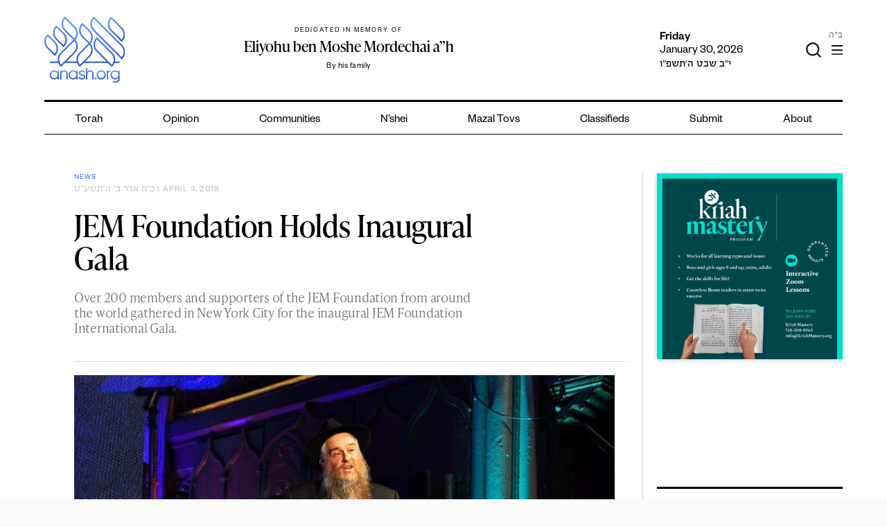

--- FILE ---
content_type: text/html; charset=UTF-8
request_url: https://anash.org/wp-admin/admin-ajax.php?action=get_zmanim
body_size: 132
content:
<ul class="time-list"><li class="time-list__item"><span class="time-list__item-title">Alos Hashachar</span><span class="time-list__item-time">6:15 AM</span></li><li class="time-list__item"><span class="time-list__item-title">Misheyakir</span><span class="time-list__item-time">6:52 AM</span></li><li class="time-list__item"><span class="time-list__item-title">Neitz Hachamah</span><span class="time-list__item-time">7:43 AM</span></li><li class="time-list__item"><span class="time-list__item-title">Sof Zman Krias Shma</span><span class="time-list__item-time">10:12 AM</span></li><li class="time-list__item"><span class="time-list__item-title">Latest Shacharis</span><span class="time-list__item-time">11:03 AM</span></li><li class="time-list__item"><span class="time-list__item-title">Chatzos</span><span class="time-list__item-time">12:46 PM</span></li><li class="time-list__item"><span class="time-list__item-title">Mincha Gedolah</span><span class="time-list__item-time">1:12 PM</span></li><li class="time-list__item"><span class="time-list__item-title">Plag HaMincha</span><span class="time-list__item-time">4:50 PM</span></li><li class="time-list__item"><span class="time-list__item-title">Candle Lighting</span><span class="time-list__item-time">5:31 PM</span></li><li class="time-list__item"><span class="time-list__item-title">Shkiah</span><span class="time-list__item-time">5:49 PM</span></li><li class="time-list__item"><span class="time-list__item-title">Tzeis HaKochavim</span><span class="time-list__item-time">6:18 PM</span></li></ul><div class="time-block__location">Dublin, OH 43017 <label href="#" for="location-form-toggle">(change)</label></div><input id="location-form-toggle" class="time-block__location-form-toggle" type="checkbox"><form class="time-block__location-form"><select type="text" name="location" class="js-location-search"><option>Dublin, OH 43017</option></select></form><div class='time-block__extra'><p>Zmanim Courtesy: Chabad.org</p>
</div>

--- FILE ---
content_type: text/html; charset=utf-8
request_url: https://www.google.com/recaptcha/api2/anchor?ar=1&k=6LfXh34iAAAAANhJROiKSMdaXioUcR3nSVcxXrec&co=aHR0cHM6Ly9hbmFzaC5vcmc6NDQz&hl=en&v=N67nZn4AqZkNcbeMu4prBgzg&theme=light&size=normal&anchor-ms=20000&execute-ms=30000&cb=xdb98fprcs2w
body_size: 49400
content:
<!DOCTYPE HTML><html dir="ltr" lang="en"><head><meta http-equiv="Content-Type" content="text/html; charset=UTF-8">
<meta http-equiv="X-UA-Compatible" content="IE=edge">
<title>reCAPTCHA</title>
<style type="text/css">
/* cyrillic-ext */
@font-face {
  font-family: 'Roboto';
  font-style: normal;
  font-weight: 400;
  font-stretch: 100%;
  src: url(//fonts.gstatic.com/s/roboto/v48/KFO7CnqEu92Fr1ME7kSn66aGLdTylUAMa3GUBHMdazTgWw.woff2) format('woff2');
  unicode-range: U+0460-052F, U+1C80-1C8A, U+20B4, U+2DE0-2DFF, U+A640-A69F, U+FE2E-FE2F;
}
/* cyrillic */
@font-face {
  font-family: 'Roboto';
  font-style: normal;
  font-weight: 400;
  font-stretch: 100%;
  src: url(//fonts.gstatic.com/s/roboto/v48/KFO7CnqEu92Fr1ME7kSn66aGLdTylUAMa3iUBHMdazTgWw.woff2) format('woff2');
  unicode-range: U+0301, U+0400-045F, U+0490-0491, U+04B0-04B1, U+2116;
}
/* greek-ext */
@font-face {
  font-family: 'Roboto';
  font-style: normal;
  font-weight: 400;
  font-stretch: 100%;
  src: url(//fonts.gstatic.com/s/roboto/v48/KFO7CnqEu92Fr1ME7kSn66aGLdTylUAMa3CUBHMdazTgWw.woff2) format('woff2');
  unicode-range: U+1F00-1FFF;
}
/* greek */
@font-face {
  font-family: 'Roboto';
  font-style: normal;
  font-weight: 400;
  font-stretch: 100%;
  src: url(//fonts.gstatic.com/s/roboto/v48/KFO7CnqEu92Fr1ME7kSn66aGLdTylUAMa3-UBHMdazTgWw.woff2) format('woff2');
  unicode-range: U+0370-0377, U+037A-037F, U+0384-038A, U+038C, U+038E-03A1, U+03A3-03FF;
}
/* math */
@font-face {
  font-family: 'Roboto';
  font-style: normal;
  font-weight: 400;
  font-stretch: 100%;
  src: url(//fonts.gstatic.com/s/roboto/v48/KFO7CnqEu92Fr1ME7kSn66aGLdTylUAMawCUBHMdazTgWw.woff2) format('woff2');
  unicode-range: U+0302-0303, U+0305, U+0307-0308, U+0310, U+0312, U+0315, U+031A, U+0326-0327, U+032C, U+032F-0330, U+0332-0333, U+0338, U+033A, U+0346, U+034D, U+0391-03A1, U+03A3-03A9, U+03B1-03C9, U+03D1, U+03D5-03D6, U+03F0-03F1, U+03F4-03F5, U+2016-2017, U+2034-2038, U+203C, U+2040, U+2043, U+2047, U+2050, U+2057, U+205F, U+2070-2071, U+2074-208E, U+2090-209C, U+20D0-20DC, U+20E1, U+20E5-20EF, U+2100-2112, U+2114-2115, U+2117-2121, U+2123-214F, U+2190, U+2192, U+2194-21AE, U+21B0-21E5, U+21F1-21F2, U+21F4-2211, U+2213-2214, U+2216-22FF, U+2308-230B, U+2310, U+2319, U+231C-2321, U+2336-237A, U+237C, U+2395, U+239B-23B7, U+23D0, U+23DC-23E1, U+2474-2475, U+25AF, U+25B3, U+25B7, U+25BD, U+25C1, U+25CA, U+25CC, U+25FB, U+266D-266F, U+27C0-27FF, U+2900-2AFF, U+2B0E-2B11, U+2B30-2B4C, U+2BFE, U+3030, U+FF5B, U+FF5D, U+1D400-1D7FF, U+1EE00-1EEFF;
}
/* symbols */
@font-face {
  font-family: 'Roboto';
  font-style: normal;
  font-weight: 400;
  font-stretch: 100%;
  src: url(//fonts.gstatic.com/s/roboto/v48/KFO7CnqEu92Fr1ME7kSn66aGLdTylUAMaxKUBHMdazTgWw.woff2) format('woff2');
  unicode-range: U+0001-000C, U+000E-001F, U+007F-009F, U+20DD-20E0, U+20E2-20E4, U+2150-218F, U+2190, U+2192, U+2194-2199, U+21AF, U+21E6-21F0, U+21F3, U+2218-2219, U+2299, U+22C4-22C6, U+2300-243F, U+2440-244A, U+2460-24FF, U+25A0-27BF, U+2800-28FF, U+2921-2922, U+2981, U+29BF, U+29EB, U+2B00-2BFF, U+4DC0-4DFF, U+FFF9-FFFB, U+10140-1018E, U+10190-1019C, U+101A0, U+101D0-101FD, U+102E0-102FB, U+10E60-10E7E, U+1D2C0-1D2D3, U+1D2E0-1D37F, U+1F000-1F0FF, U+1F100-1F1AD, U+1F1E6-1F1FF, U+1F30D-1F30F, U+1F315, U+1F31C, U+1F31E, U+1F320-1F32C, U+1F336, U+1F378, U+1F37D, U+1F382, U+1F393-1F39F, U+1F3A7-1F3A8, U+1F3AC-1F3AF, U+1F3C2, U+1F3C4-1F3C6, U+1F3CA-1F3CE, U+1F3D4-1F3E0, U+1F3ED, U+1F3F1-1F3F3, U+1F3F5-1F3F7, U+1F408, U+1F415, U+1F41F, U+1F426, U+1F43F, U+1F441-1F442, U+1F444, U+1F446-1F449, U+1F44C-1F44E, U+1F453, U+1F46A, U+1F47D, U+1F4A3, U+1F4B0, U+1F4B3, U+1F4B9, U+1F4BB, U+1F4BF, U+1F4C8-1F4CB, U+1F4D6, U+1F4DA, U+1F4DF, U+1F4E3-1F4E6, U+1F4EA-1F4ED, U+1F4F7, U+1F4F9-1F4FB, U+1F4FD-1F4FE, U+1F503, U+1F507-1F50B, U+1F50D, U+1F512-1F513, U+1F53E-1F54A, U+1F54F-1F5FA, U+1F610, U+1F650-1F67F, U+1F687, U+1F68D, U+1F691, U+1F694, U+1F698, U+1F6AD, U+1F6B2, U+1F6B9-1F6BA, U+1F6BC, U+1F6C6-1F6CF, U+1F6D3-1F6D7, U+1F6E0-1F6EA, U+1F6F0-1F6F3, U+1F6F7-1F6FC, U+1F700-1F7FF, U+1F800-1F80B, U+1F810-1F847, U+1F850-1F859, U+1F860-1F887, U+1F890-1F8AD, U+1F8B0-1F8BB, U+1F8C0-1F8C1, U+1F900-1F90B, U+1F93B, U+1F946, U+1F984, U+1F996, U+1F9E9, U+1FA00-1FA6F, U+1FA70-1FA7C, U+1FA80-1FA89, U+1FA8F-1FAC6, U+1FACE-1FADC, U+1FADF-1FAE9, U+1FAF0-1FAF8, U+1FB00-1FBFF;
}
/* vietnamese */
@font-face {
  font-family: 'Roboto';
  font-style: normal;
  font-weight: 400;
  font-stretch: 100%;
  src: url(//fonts.gstatic.com/s/roboto/v48/KFO7CnqEu92Fr1ME7kSn66aGLdTylUAMa3OUBHMdazTgWw.woff2) format('woff2');
  unicode-range: U+0102-0103, U+0110-0111, U+0128-0129, U+0168-0169, U+01A0-01A1, U+01AF-01B0, U+0300-0301, U+0303-0304, U+0308-0309, U+0323, U+0329, U+1EA0-1EF9, U+20AB;
}
/* latin-ext */
@font-face {
  font-family: 'Roboto';
  font-style: normal;
  font-weight: 400;
  font-stretch: 100%;
  src: url(//fonts.gstatic.com/s/roboto/v48/KFO7CnqEu92Fr1ME7kSn66aGLdTylUAMa3KUBHMdazTgWw.woff2) format('woff2');
  unicode-range: U+0100-02BA, U+02BD-02C5, U+02C7-02CC, U+02CE-02D7, U+02DD-02FF, U+0304, U+0308, U+0329, U+1D00-1DBF, U+1E00-1E9F, U+1EF2-1EFF, U+2020, U+20A0-20AB, U+20AD-20C0, U+2113, U+2C60-2C7F, U+A720-A7FF;
}
/* latin */
@font-face {
  font-family: 'Roboto';
  font-style: normal;
  font-weight: 400;
  font-stretch: 100%;
  src: url(//fonts.gstatic.com/s/roboto/v48/KFO7CnqEu92Fr1ME7kSn66aGLdTylUAMa3yUBHMdazQ.woff2) format('woff2');
  unicode-range: U+0000-00FF, U+0131, U+0152-0153, U+02BB-02BC, U+02C6, U+02DA, U+02DC, U+0304, U+0308, U+0329, U+2000-206F, U+20AC, U+2122, U+2191, U+2193, U+2212, U+2215, U+FEFF, U+FFFD;
}
/* cyrillic-ext */
@font-face {
  font-family: 'Roboto';
  font-style: normal;
  font-weight: 500;
  font-stretch: 100%;
  src: url(//fonts.gstatic.com/s/roboto/v48/KFO7CnqEu92Fr1ME7kSn66aGLdTylUAMa3GUBHMdazTgWw.woff2) format('woff2');
  unicode-range: U+0460-052F, U+1C80-1C8A, U+20B4, U+2DE0-2DFF, U+A640-A69F, U+FE2E-FE2F;
}
/* cyrillic */
@font-face {
  font-family: 'Roboto';
  font-style: normal;
  font-weight: 500;
  font-stretch: 100%;
  src: url(//fonts.gstatic.com/s/roboto/v48/KFO7CnqEu92Fr1ME7kSn66aGLdTylUAMa3iUBHMdazTgWw.woff2) format('woff2');
  unicode-range: U+0301, U+0400-045F, U+0490-0491, U+04B0-04B1, U+2116;
}
/* greek-ext */
@font-face {
  font-family: 'Roboto';
  font-style: normal;
  font-weight: 500;
  font-stretch: 100%;
  src: url(//fonts.gstatic.com/s/roboto/v48/KFO7CnqEu92Fr1ME7kSn66aGLdTylUAMa3CUBHMdazTgWw.woff2) format('woff2');
  unicode-range: U+1F00-1FFF;
}
/* greek */
@font-face {
  font-family: 'Roboto';
  font-style: normal;
  font-weight: 500;
  font-stretch: 100%;
  src: url(//fonts.gstatic.com/s/roboto/v48/KFO7CnqEu92Fr1ME7kSn66aGLdTylUAMa3-UBHMdazTgWw.woff2) format('woff2');
  unicode-range: U+0370-0377, U+037A-037F, U+0384-038A, U+038C, U+038E-03A1, U+03A3-03FF;
}
/* math */
@font-face {
  font-family: 'Roboto';
  font-style: normal;
  font-weight: 500;
  font-stretch: 100%;
  src: url(//fonts.gstatic.com/s/roboto/v48/KFO7CnqEu92Fr1ME7kSn66aGLdTylUAMawCUBHMdazTgWw.woff2) format('woff2');
  unicode-range: U+0302-0303, U+0305, U+0307-0308, U+0310, U+0312, U+0315, U+031A, U+0326-0327, U+032C, U+032F-0330, U+0332-0333, U+0338, U+033A, U+0346, U+034D, U+0391-03A1, U+03A3-03A9, U+03B1-03C9, U+03D1, U+03D5-03D6, U+03F0-03F1, U+03F4-03F5, U+2016-2017, U+2034-2038, U+203C, U+2040, U+2043, U+2047, U+2050, U+2057, U+205F, U+2070-2071, U+2074-208E, U+2090-209C, U+20D0-20DC, U+20E1, U+20E5-20EF, U+2100-2112, U+2114-2115, U+2117-2121, U+2123-214F, U+2190, U+2192, U+2194-21AE, U+21B0-21E5, U+21F1-21F2, U+21F4-2211, U+2213-2214, U+2216-22FF, U+2308-230B, U+2310, U+2319, U+231C-2321, U+2336-237A, U+237C, U+2395, U+239B-23B7, U+23D0, U+23DC-23E1, U+2474-2475, U+25AF, U+25B3, U+25B7, U+25BD, U+25C1, U+25CA, U+25CC, U+25FB, U+266D-266F, U+27C0-27FF, U+2900-2AFF, U+2B0E-2B11, U+2B30-2B4C, U+2BFE, U+3030, U+FF5B, U+FF5D, U+1D400-1D7FF, U+1EE00-1EEFF;
}
/* symbols */
@font-face {
  font-family: 'Roboto';
  font-style: normal;
  font-weight: 500;
  font-stretch: 100%;
  src: url(//fonts.gstatic.com/s/roboto/v48/KFO7CnqEu92Fr1ME7kSn66aGLdTylUAMaxKUBHMdazTgWw.woff2) format('woff2');
  unicode-range: U+0001-000C, U+000E-001F, U+007F-009F, U+20DD-20E0, U+20E2-20E4, U+2150-218F, U+2190, U+2192, U+2194-2199, U+21AF, U+21E6-21F0, U+21F3, U+2218-2219, U+2299, U+22C4-22C6, U+2300-243F, U+2440-244A, U+2460-24FF, U+25A0-27BF, U+2800-28FF, U+2921-2922, U+2981, U+29BF, U+29EB, U+2B00-2BFF, U+4DC0-4DFF, U+FFF9-FFFB, U+10140-1018E, U+10190-1019C, U+101A0, U+101D0-101FD, U+102E0-102FB, U+10E60-10E7E, U+1D2C0-1D2D3, U+1D2E0-1D37F, U+1F000-1F0FF, U+1F100-1F1AD, U+1F1E6-1F1FF, U+1F30D-1F30F, U+1F315, U+1F31C, U+1F31E, U+1F320-1F32C, U+1F336, U+1F378, U+1F37D, U+1F382, U+1F393-1F39F, U+1F3A7-1F3A8, U+1F3AC-1F3AF, U+1F3C2, U+1F3C4-1F3C6, U+1F3CA-1F3CE, U+1F3D4-1F3E0, U+1F3ED, U+1F3F1-1F3F3, U+1F3F5-1F3F7, U+1F408, U+1F415, U+1F41F, U+1F426, U+1F43F, U+1F441-1F442, U+1F444, U+1F446-1F449, U+1F44C-1F44E, U+1F453, U+1F46A, U+1F47D, U+1F4A3, U+1F4B0, U+1F4B3, U+1F4B9, U+1F4BB, U+1F4BF, U+1F4C8-1F4CB, U+1F4D6, U+1F4DA, U+1F4DF, U+1F4E3-1F4E6, U+1F4EA-1F4ED, U+1F4F7, U+1F4F9-1F4FB, U+1F4FD-1F4FE, U+1F503, U+1F507-1F50B, U+1F50D, U+1F512-1F513, U+1F53E-1F54A, U+1F54F-1F5FA, U+1F610, U+1F650-1F67F, U+1F687, U+1F68D, U+1F691, U+1F694, U+1F698, U+1F6AD, U+1F6B2, U+1F6B9-1F6BA, U+1F6BC, U+1F6C6-1F6CF, U+1F6D3-1F6D7, U+1F6E0-1F6EA, U+1F6F0-1F6F3, U+1F6F7-1F6FC, U+1F700-1F7FF, U+1F800-1F80B, U+1F810-1F847, U+1F850-1F859, U+1F860-1F887, U+1F890-1F8AD, U+1F8B0-1F8BB, U+1F8C0-1F8C1, U+1F900-1F90B, U+1F93B, U+1F946, U+1F984, U+1F996, U+1F9E9, U+1FA00-1FA6F, U+1FA70-1FA7C, U+1FA80-1FA89, U+1FA8F-1FAC6, U+1FACE-1FADC, U+1FADF-1FAE9, U+1FAF0-1FAF8, U+1FB00-1FBFF;
}
/* vietnamese */
@font-face {
  font-family: 'Roboto';
  font-style: normal;
  font-weight: 500;
  font-stretch: 100%;
  src: url(//fonts.gstatic.com/s/roboto/v48/KFO7CnqEu92Fr1ME7kSn66aGLdTylUAMa3OUBHMdazTgWw.woff2) format('woff2');
  unicode-range: U+0102-0103, U+0110-0111, U+0128-0129, U+0168-0169, U+01A0-01A1, U+01AF-01B0, U+0300-0301, U+0303-0304, U+0308-0309, U+0323, U+0329, U+1EA0-1EF9, U+20AB;
}
/* latin-ext */
@font-face {
  font-family: 'Roboto';
  font-style: normal;
  font-weight: 500;
  font-stretch: 100%;
  src: url(//fonts.gstatic.com/s/roboto/v48/KFO7CnqEu92Fr1ME7kSn66aGLdTylUAMa3KUBHMdazTgWw.woff2) format('woff2');
  unicode-range: U+0100-02BA, U+02BD-02C5, U+02C7-02CC, U+02CE-02D7, U+02DD-02FF, U+0304, U+0308, U+0329, U+1D00-1DBF, U+1E00-1E9F, U+1EF2-1EFF, U+2020, U+20A0-20AB, U+20AD-20C0, U+2113, U+2C60-2C7F, U+A720-A7FF;
}
/* latin */
@font-face {
  font-family: 'Roboto';
  font-style: normal;
  font-weight: 500;
  font-stretch: 100%;
  src: url(//fonts.gstatic.com/s/roboto/v48/KFO7CnqEu92Fr1ME7kSn66aGLdTylUAMa3yUBHMdazQ.woff2) format('woff2');
  unicode-range: U+0000-00FF, U+0131, U+0152-0153, U+02BB-02BC, U+02C6, U+02DA, U+02DC, U+0304, U+0308, U+0329, U+2000-206F, U+20AC, U+2122, U+2191, U+2193, U+2212, U+2215, U+FEFF, U+FFFD;
}
/* cyrillic-ext */
@font-face {
  font-family: 'Roboto';
  font-style: normal;
  font-weight: 900;
  font-stretch: 100%;
  src: url(//fonts.gstatic.com/s/roboto/v48/KFO7CnqEu92Fr1ME7kSn66aGLdTylUAMa3GUBHMdazTgWw.woff2) format('woff2');
  unicode-range: U+0460-052F, U+1C80-1C8A, U+20B4, U+2DE0-2DFF, U+A640-A69F, U+FE2E-FE2F;
}
/* cyrillic */
@font-face {
  font-family: 'Roboto';
  font-style: normal;
  font-weight: 900;
  font-stretch: 100%;
  src: url(//fonts.gstatic.com/s/roboto/v48/KFO7CnqEu92Fr1ME7kSn66aGLdTylUAMa3iUBHMdazTgWw.woff2) format('woff2');
  unicode-range: U+0301, U+0400-045F, U+0490-0491, U+04B0-04B1, U+2116;
}
/* greek-ext */
@font-face {
  font-family: 'Roboto';
  font-style: normal;
  font-weight: 900;
  font-stretch: 100%;
  src: url(//fonts.gstatic.com/s/roboto/v48/KFO7CnqEu92Fr1ME7kSn66aGLdTylUAMa3CUBHMdazTgWw.woff2) format('woff2');
  unicode-range: U+1F00-1FFF;
}
/* greek */
@font-face {
  font-family: 'Roboto';
  font-style: normal;
  font-weight: 900;
  font-stretch: 100%;
  src: url(//fonts.gstatic.com/s/roboto/v48/KFO7CnqEu92Fr1ME7kSn66aGLdTylUAMa3-UBHMdazTgWw.woff2) format('woff2');
  unicode-range: U+0370-0377, U+037A-037F, U+0384-038A, U+038C, U+038E-03A1, U+03A3-03FF;
}
/* math */
@font-face {
  font-family: 'Roboto';
  font-style: normal;
  font-weight: 900;
  font-stretch: 100%;
  src: url(//fonts.gstatic.com/s/roboto/v48/KFO7CnqEu92Fr1ME7kSn66aGLdTylUAMawCUBHMdazTgWw.woff2) format('woff2');
  unicode-range: U+0302-0303, U+0305, U+0307-0308, U+0310, U+0312, U+0315, U+031A, U+0326-0327, U+032C, U+032F-0330, U+0332-0333, U+0338, U+033A, U+0346, U+034D, U+0391-03A1, U+03A3-03A9, U+03B1-03C9, U+03D1, U+03D5-03D6, U+03F0-03F1, U+03F4-03F5, U+2016-2017, U+2034-2038, U+203C, U+2040, U+2043, U+2047, U+2050, U+2057, U+205F, U+2070-2071, U+2074-208E, U+2090-209C, U+20D0-20DC, U+20E1, U+20E5-20EF, U+2100-2112, U+2114-2115, U+2117-2121, U+2123-214F, U+2190, U+2192, U+2194-21AE, U+21B0-21E5, U+21F1-21F2, U+21F4-2211, U+2213-2214, U+2216-22FF, U+2308-230B, U+2310, U+2319, U+231C-2321, U+2336-237A, U+237C, U+2395, U+239B-23B7, U+23D0, U+23DC-23E1, U+2474-2475, U+25AF, U+25B3, U+25B7, U+25BD, U+25C1, U+25CA, U+25CC, U+25FB, U+266D-266F, U+27C0-27FF, U+2900-2AFF, U+2B0E-2B11, U+2B30-2B4C, U+2BFE, U+3030, U+FF5B, U+FF5D, U+1D400-1D7FF, U+1EE00-1EEFF;
}
/* symbols */
@font-face {
  font-family: 'Roboto';
  font-style: normal;
  font-weight: 900;
  font-stretch: 100%;
  src: url(//fonts.gstatic.com/s/roboto/v48/KFO7CnqEu92Fr1ME7kSn66aGLdTylUAMaxKUBHMdazTgWw.woff2) format('woff2');
  unicode-range: U+0001-000C, U+000E-001F, U+007F-009F, U+20DD-20E0, U+20E2-20E4, U+2150-218F, U+2190, U+2192, U+2194-2199, U+21AF, U+21E6-21F0, U+21F3, U+2218-2219, U+2299, U+22C4-22C6, U+2300-243F, U+2440-244A, U+2460-24FF, U+25A0-27BF, U+2800-28FF, U+2921-2922, U+2981, U+29BF, U+29EB, U+2B00-2BFF, U+4DC0-4DFF, U+FFF9-FFFB, U+10140-1018E, U+10190-1019C, U+101A0, U+101D0-101FD, U+102E0-102FB, U+10E60-10E7E, U+1D2C0-1D2D3, U+1D2E0-1D37F, U+1F000-1F0FF, U+1F100-1F1AD, U+1F1E6-1F1FF, U+1F30D-1F30F, U+1F315, U+1F31C, U+1F31E, U+1F320-1F32C, U+1F336, U+1F378, U+1F37D, U+1F382, U+1F393-1F39F, U+1F3A7-1F3A8, U+1F3AC-1F3AF, U+1F3C2, U+1F3C4-1F3C6, U+1F3CA-1F3CE, U+1F3D4-1F3E0, U+1F3ED, U+1F3F1-1F3F3, U+1F3F5-1F3F7, U+1F408, U+1F415, U+1F41F, U+1F426, U+1F43F, U+1F441-1F442, U+1F444, U+1F446-1F449, U+1F44C-1F44E, U+1F453, U+1F46A, U+1F47D, U+1F4A3, U+1F4B0, U+1F4B3, U+1F4B9, U+1F4BB, U+1F4BF, U+1F4C8-1F4CB, U+1F4D6, U+1F4DA, U+1F4DF, U+1F4E3-1F4E6, U+1F4EA-1F4ED, U+1F4F7, U+1F4F9-1F4FB, U+1F4FD-1F4FE, U+1F503, U+1F507-1F50B, U+1F50D, U+1F512-1F513, U+1F53E-1F54A, U+1F54F-1F5FA, U+1F610, U+1F650-1F67F, U+1F687, U+1F68D, U+1F691, U+1F694, U+1F698, U+1F6AD, U+1F6B2, U+1F6B9-1F6BA, U+1F6BC, U+1F6C6-1F6CF, U+1F6D3-1F6D7, U+1F6E0-1F6EA, U+1F6F0-1F6F3, U+1F6F7-1F6FC, U+1F700-1F7FF, U+1F800-1F80B, U+1F810-1F847, U+1F850-1F859, U+1F860-1F887, U+1F890-1F8AD, U+1F8B0-1F8BB, U+1F8C0-1F8C1, U+1F900-1F90B, U+1F93B, U+1F946, U+1F984, U+1F996, U+1F9E9, U+1FA00-1FA6F, U+1FA70-1FA7C, U+1FA80-1FA89, U+1FA8F-1FAC6, U+1FACE-1FADC, U+1FADF-1FAE9, U+1FAF0-1FAF8, U+1FB00-1FBFF;
}
/* vietnamese */
@font-face {
  font-family: 'Roboto';
  font-style: normal;
  font-weight: 900;
  font-stretch: 100%;
  src: url(//fonts.gstatic.com/s/roboto/v48/KFO7CnqEu92Fr1ME7kSn66aGLdTylUAMa3OUBHMdazTgWw.woff2) format('woff2');
  unicode-range: U+0102-0103, U+0110-0111, U+0128-0129, U+0168-0169, U+01A0-01A1, U+01AF-01B0, U+0300-0301, U+0303-0304, U+0308-0309, U+0323, U+0329, U+1EA0-1EF9, U+20AB;
}
/* latin-ext */
@font-face {
  font-family: 'Roboto';
  font-style: normal;
  font-weight: 900;
  font-stretch: 100%;
  src: url(//fonts.gstatic.com/s/roboto/v48/KFO7CnqEu92Fr1ME7kSn66aGLdTylUAMa3KUBHMdazTgWw.woff2) format('woff2');
  unicode-range: U+0100-02BA, U+02BD-02C5, U+02C7-02CC, U+02CE-02D7, U+02DD-02FF, U+0304, U+0308, U+0329, U+1D00-1DBF, U+1E00-1E9F, U+1EF2-1EFF, U+2020, U+20A0-20AB, U+20AD-20C0, U+2113, U+2C60-2C7F, U+A720-A7FF;
}
/* latin */
@font-face {
  font-family: 'Roboto';
  font-style: normal;
  font-weight: 900;
  font-stretch: 100%;
  src: url(//fonts.gstatic.com/s/roboto/v48/KFO7CnqEu92Fr1ME7kSn66aGLdTylUAMa3yUBHMdazQ.woff2) format('woff2');
  unicode-range: U+0000-00FF, U+0131, U+0152-0153, U+02BB-02BC, U+02C6, U+02DA, U+02DC, U+0304, U+0308, U+0329, U+2000-206F, U+20AC, U+2122, U+2191, U+2193, U+2212, U+2215, U+FEFF, U+FFFD;
}

</style>
<link rel="stylesheet" type="text/css" href="https://www.gstatic.com/recaptcha/releases/N67nZn4AqZkNcbeMu4prBgzg/styles__ltr.css">
<script nonce="B2eiWJ9hZcn6IBz15QN0gw" type="text/javascript">window['__recaptcha_api'] = 'https://www.google.com/recaptcha/api2/';</script>
<script type="text/javascript" src="https://www.gstatic.com/recaptcha/releases/N67nZn4AqZkNcbeMu4prBgzg/recaptcha__en.js" nonce="B2eiWJ9hZcn6IBz15QN0gw">
      
    </script></head>
<body><div id="rc-anchor-alert" class="rc-anchor-alert"></div>
<input type="hidden" id="recaptcha-token" value="[base64]">
<script type="text/javascript" nonce="B2eiWJ9hZcn6IBz15QN0gw">
      recaptcha.anchor.Main.init("[\x22ainput\x22,[\x22bgdata\x22,\x22\x22,\[base64]/[base64]/MjU1Ong/[base64]/[base64]/[base64]/[base64]/[base64]/[base64]/[base64]/[base64]/[base64]/[base64]/[base64]/[base64]/[base64]/[base64]/[base64]\\u003d\x22,\[base64]\\u003d\x22,\[base64]/Dk8O1w6/DqsKMw47DrULDiMKeP1PChcOfw4nDrcKKw5FiD0cUw6NXP8KRwplZw7c+FMKIMD7DkMKVw47DjsO4wrHDjAVxw5A8McOaw6PDvyXDmMONDcO6w4pDw50vw7tNwpJRYFDDjEY8w70zYcOqw4BgMsKMYsObPhF/w4DDuATCp03Cj3XDvXzCh0rDtkAgWAzCnlvDpF9bQMOGwpQTwoZLwoYhwoV2w6V9aMOLACLDnEF/F8KRw5sCYwR8wqxHPMKSw651w4LCuMOgwrtIMsObwr8OMcKTwr/DoMK/w5LCtjpjwrTCtjgeBcKZJMKgR8K6w4V7wrI/w4lAWkfCq8OpDW3Cg8KjPk1Ww4rDnCwKRirCmMOcw54pwqonMhpve8OswrbDiG/[base64]/HC/DmMKfwosUw5PDi356GMK5woLCjSXDpG1ewpzDk8Oqw7TCocOlw5ZgY8O3SE4KXcOlW0xHPzdjw4XDoDV9wqBFwoVXw4DDtjxXwpXCnhoowpRJwpFhVi/DjcKxwrtKw5FOMRJ6w7Bpw5bCksKjNzhiFmLDsnTCl8KBwp7DmTkCw6Iww4fDohTDnsKOw5zCoVR0w5lAw5EffMKuwoHDrBTDg30qaEJawqHCrh/DtjXClzN3wrHCmRPCiVs/w5Qbw7fDrzzClMK2e8KFwr/DjcOkw44oCjFNw5l3OcKRwo7CvmHCmcKww7MYwoXCusKqw4PChCdawoHDgiJZM8OnNxhywobDmcO9w6XDqjdDccORNcOJw419asOdPkhUwpUsXMOrw4Rfw6UPw6vCpks/[base64]/ChsKEbQDDvsONw6tEDWnDuzfDtsOAw7ozw47DjsOkRynDi8Oiw4kOIsKuw6jDg8K3GCoJcy3DvV0AwrZkf8KGGsOFwogVwq4/w4/CncONKsKdw551wobDiMOSwoNww7PCo1vDgsO5FXNZwofCkGcgA8KsYcOqwqzCj8OtwqvCsk7DosOOaVYKw7LDiEnCiEjDnE3DmMKiwrQAwozCvsOHwodfeSduC8KseH8/[base64]/DhTLDrzHCmMKhU8OYwqs7w63DqcO7LgPCokXDnzDCiHLDrcK5V8KlUsOiUEHDvcO+w7vDmMOvDcKhw5nDhMK6WsOIL8OgF8KXw5YATsOIBsK5w7fCq8KYw6c4woljw7xTw5VGwq/DucKbw6DDlsKMXHlzIR9HNX9VwoUHw6jDhcOjw6zCnFLCrsOzXAY6wpBoJ0c5w7VXSFXCpzDCrzoXwoxRw50xwrR6w60YwqbDvCl2XcOiw4bDiQ1Zwq3CtU/[base64]/DlXnCvMKcwprCtmpbejkEwodWwrDCuE7DhkjChxpqwofCgXLDmX3CqyzCtMOCw6Mrw4VeJVXDrsKCwqQiw4UXO8Kow6TDisOMwrjCljlywqHCuMKYLsOkwo/DmcO7w4xhw5vDhMKXw6oHw7bCrcOxw60vwpnCtzNOwprCvsOewrdLwoc4wqgeKcKyJjLCi0DCsMKywo4Tw5DDssOJDmvCgsKQwo/Ck3VePcKkw4RTwrfDtcKuUcKSRBrCnw/DvwbDt254RsOVe1fCnsK/woQzwpRDdMOAwqXCrW3Cr8O4EEjClDwSLsKlV8KgID/CmFvCj1bDvnVWf8KvwobDpRd0Mk8OZwZedFNEw7J+DBLDlXLDn8KHw7/Dg3sobV3DgwoiLijChsOUw7JjZMK+Sz46woFHbFRxw4LDmMOlw6/Cph8kwqpreh8Iwp5yw4nCrBRowqlxF8KywoXCtMOsw6Fnw7dUN8OWwqnDt8KRGsO+woPDu2DDihPCosKawpHDmxxoMQ9ZwrDDkT/[base64]/CnHsoUsOORMKMIsK4RQxUw7M8Pz3CgwXCoMOJdsKHw4bCqV5gwpJjCcOtEcK5woh1X8KSesKMGi1lw5FZfgNwUcOYw7vDpBrCtChyw7fDnMOFXsOHw5vDow7CpsK3fsKmFzlfL8KGSQ1uwogdwoMNw4Jcw6sXw51nIMOUw7glw6rDtcKOwr5iwo/DvGkgUcKMf8KLCMOPw4HDu3sHY8K/bsKudnPColvDkHvDi29xL3rCsi8pw7PDsFvCplAVWsKNw6jCtcOcwrnCgDBgHsO+NzFfw4RGw6jDmSfDqMKqw70bw6HDisORTsO8GcKBZcKYUMOIwqZQf8OZFE5jX8Ocw6vDvcOYw7/CosODwoDDm8OeQmI/CWfCsMOZGkBIJRwbVxVkw4zDqMKlOxfDpMOZAzTCkgZww44Yw7nCksOmwqV+HMK5w6EiXx/Cp8Ohw4pefibDsGAjw5LCiMObw5HClQ3DkHXDj8KRwqwaw4kJOhBtw6DCuy/[base64]/DksKZfRBiw7TDtkcQJDYFPj7DqsKMVsK7ey0wX8K0BsKAwrbDqcO+w4jDgMKCfWjChsOSfsOvw6LCg8O/[base64]/Cr2vDocKQTUjCgMKUwoJzXsODSjxuFFfDlRU0woplJiHDoWnDoMOTw4MnwqpDw7FFKMOewrZHBMKpwqx+Kjgew6HDvcOkKsOvOhIRwrRGX8K4wpt+BzZswofDiMOkw54iTn/CtMOAPcOEw5/CucKWw7zDnhXCnsK5IAjDn3/CpHTDrxNwLsKvwpPCgRLDr3tdb1zDszwVwpjDucKXB3M/w6t5woEzwrTDi8OJw7MLwp4Dwq/DhMKHOcOoQ8KRMcKpwpvCuMKowqEcdsO+Qj9Kw4bCtMKzbFViNCRlfxR+w5TCkRcAHx4iZFTDnHTDtCnCsjMzwrzDrRMswpHCjQPCs8O9w6MUXVc4EMKMO0bDtcKUwrUsICLConAyw6zDrMKhfcOdBy/Dgxc6wqQDw4wkccOTD8KOwrjCocOtwoIhBnsBLVjDhDbCvDzDs8OowoY/XsKDwq7DiVsNJkPDhkjDq8KYw5/DnG8pw6PCiMKHDcO4cxgWw4TCvT4kwppCZsO4wqjClmnCn8KOwpVsJMO8w6rDhQLCnBXCm8KYISA6wq1IC3kZdsK1wpsRNTPCsMOMwqA4w67DlcKOMxUPwpxwwobDtcKwKBFQSMKRY1RgwoNMwqjDmWh4LcK0w4dLKEV8W2xGFxgZw7s5RsKbH8OKQCHCtMO9Wl/Dj1TCjcKaRcOjdHsTIsK/w4MCU8OaRDXDgsOCD8KAw51Uw6AsJGDCtMO6asKgU3DCs8K5wpEKw6AXw6XCpMOKw59dRW8YQ8Kjw6k2OcOfwqkZwqJ3wrROZ8KIY2fCqsO8MsKZVsOSMQTDo8OjwoDCkMKCbgtFw5LDngoBLwPCjXjDmAo8wrXDjSXCp1U3X3/DjWVGw4TDi8OawofDpTEOw7bDhMOOw4LCljkQNcKBwo5nwrY9OcOhMSbCqMKoJ8K1MQHDj8KDwr1VwpY+LsOawojCj01xw7jCtMOydC/[base64]/ZHICXcO6wo/[base64]/CiBtpw64pdSvDmsOOUMOJw6DCkmkSw6fClsKTbS/[base64]/DiydfwokAw7zDjsOwfcKNc8KCwrpcwrZWL8KIw6nClsO/FVHCh3nDg0IwwrjCuWNxOcOmFX56NVxsworCuMKle1NuXlXCiMKSwpdZw5TCrMK+ZsKMGcKCw7LCoDgfO1fDpQwEwoASwoHDm8OKcmlkw7bDmRRkw6bCkMOIKcOHS8OdRAp7w5/DtxTCrgTCullIA8KEw6FXZh8Gwp5SQzPCjBFQXsKewqrCvTEww4nCgBXCrsOrwpnDgD/CrMKnEsKLwqvCowzDjMOJwrfCr2TCvwd8w44iwpU6J1XCocOVwrzDvMKpcsOYGwnCsMO+aX4Ww7YFWhPDjVzDgnEfT8O/S3LCsX7DpsK2w47CgMKZLnkewo/Dv8K7wqAMw6E1w4fDkgnDpcKqw45Jw5p7w7RqwoJ2E8K1Cm/DhcOPwrHDpMOoMcKBw7LDi3ATfsOAW2rCpV0iRcODAMOaw70edG9UwpUZwrLCn8KgbiLDvMKAHMO6GMObw4bCgXFTAsKJw6lJDDfDtyDDuW/CrsKDwpVEWWjCmsKNwqPDkyFPfsOEw6TDk8KbXX7Di8OLw68wIHdnw4ssw6vDocOyFsOJw7TCscO1w4Jcw5xdwqZKw6TDpcKrV8OKSF3CmcKOXlA/HXTCv3ZxbHrCocKMYsKqwqlJw7cow7BVw6fDtsKIwpo9wqzClcKGw6I7wrLDksOAw5gBIsOwdsOrX8KXSV1mM0fCu8K2A8Onw5DDisOswrbCtl8yw5DCrnoPawLCr1jCh1jCusOZBzLCgMKzSgk1w7jDjcOxwpVxD8KBw7Agwpkxw6dvShVkMsOxwr1Lwp7DmX/[base64]/aBnDtkN4wpPDjgBdJ8Ktw7B7wr5Bw6k2wpQUV0k/IcOBTsK6w44lwr4gw6/DicKTTcKIwqdDNA8BS8KBwoFcCw8bOzURwqnDqsORPMKZPcONMDPCkizCoMOgWcKELlhSw7TDsMOoYMO+wp0WCsKTP3fDrMODw5jCg2TCsTN9w4/CqMOMw5cKMVN2H8K7DzHCrjPCtFVOwpPDoMOlw7jDsBrCvQB8OgdrX8KJwr8FD8Kbw5NBwrd7DMKqwpbDpsO/[base64]/DlADCllnDmA/DjQtbwqAzCWLCssKOw6PCr8K+wrdJMxLCu8KSw7DDkWdZecKVw6HCn2NGwr1SFlQJwoA4FXPDhX8qwq4NKwxEwoDCmwU4wrdCMcKUexzDuHfCtMO7w4TDvcOaW8Kww4w+wpnDrMOKwrwlCcOMwrXDm8K1JcOvJgTDssOWXBjCghQ8OsKrwq/DhsObTcORNsOBw5TDmRzDuBDDgEfDujrCjMKEFyQKwpZnw7/DpMOhFnXDvCLDjnpxwrrDqcKYPMOEwq44wqMgwqnCpcOtCsO3EE7Dj8Kpw67Dh1zDulbDpsKEw6tCOMOOcFVEasK3CMKgDcK5HXgmWMKYwo8zHlbCqsKcE8K7w4hYwpQCWihfwpp5w4nDjMKEIMOWwpYSw5/CoMKswqXDrxs/fsK9w7TDpm/Dv8Kaw58VwoAuwqfCucO2wq/CmGl9wrN5wp9TwpnChxTCjyF0ZGJzL8KlwptNecOYw7rDtEnDj8Kfwq9CbsO/CmjCg8O1WWMtThgkw795wppIN0LDpcOKJEPDrsKzIVY6w41UJMOWw7jCpifChFnCtRHDt8K+wqnCqcOmRMKeaT7DgnpxwphFYsOFwr5sw6wMVcOgGxvCrsKiesKJwqDDlMO/eWkgJMKHwqbDgWt4wqnCiFrChsOpH8OHFQPDtDrDuyDDs8OUJWHDjiAvwo45L1RRKcO0w7R9D8KKwqDCvXHCqXXDq8KTw5LDkxlKwoTDjSx8KcOfwozDtBHCkC1tw6zCsFoLwo/CgcKMRcOuYMKtw53Cr3Z/ewjDjWd5wphzfEfCvRQRwqHCqsKKZG83wrAYw6l8wotJw4QwJsKNeMObwqonwpAAHzHDrUsHPsOvwozCmCoWwro5wrjDjsOQBcKnDcOeAEUuwrAiwovCj8OCfcKZKE1RPsOSNmDDvWvDlT3DscKiSMO8w41rHMO0w47Cs2xBwq/CtMOYLMK8w5TClVPDlhpzwqA8w5ITwpZJwpcyw5ReRsOpSMKuw53Di8OnO8K3Fx7DiBUbR8OpwqPDksOJw7BiZ8OrM8OiwojDjcOtcVFbwpLCj3XDhcOaBMOKwo/CoAnCrQEubMOoEyVKNsOgw6BFw5QQwo/Cv8OCKihfw4rCmDTDrMO5Liciw57CsCfClMOrwrLDs0fCjTMVN2XDqgIJCsK9woHCjADDqcOqQgvCtQFuLklddcKWQWbCmcOKwpB3w5h4w6hUIcKjwrrDtMOewr/DtUTCgHg/OsK8HsOSO0fCp8OtZh4FYsOTTUNQDSvDqcOSwqvDtkbDkMKPw6RQw68awpgOwqM/Q0rCp8OMI8KFEMOhDMKhTsK+wrY7w41YUj4vSmoUw5zDjmbDqn91wp/CgcOOaQs7MyTDrcK1JlJKC8KdcxnCrcKcCDQewrZvwoDCosOKV3jChjLDk8OCwpbCqcKLAj3Cvn3DlHjDnMOZHU/DlBsnFhbCuDQVw4fDvsOybBLDvScpw53ClsKAw5zCg8Kkbm9uewU0W8KYwrFbHMO3OU5vw785w6bDki/[base64]/CcOGWRvDkybCocKbVE5qNnDCrC42w7wnfmUCwp9wwqMYQhXDuMK/w7fDjUY8QMKhAsKRQMOEbkYKN8KtK8KPwqc7w4fCrzMXJRHDjiMrKMKJKnZZISgMBXEjKwzCuw3DojPDkxglwpgJwqpXTcKsSnoMMsOhw5DCkMKJwo/CtHpww6wcQsK0JcOiZXvCv3xXw5prK0vDlgjCgsO1w7vDmmJGSiDDvwxDWMO1wptdLxVNe0BUY01INnfCkVLCqsOwDC/DpFbDhwbCgw/[base64]/DkMOQw57DtTDDv1FLLn/DqDR1w7FJw4nCjQvDvMKHw4zDimIJbsK5w7TDi8OyDsOcwqYFw7DDhMONw6jDk8OVwqnDq8OzLxsjTzcCw7JMHsOkLcKyYgpEewJRw53DucKKwrdlwqnDhzAUwp0XwqPCozbCpQ9+woTCnQ/Cn8KSAC9ce0TCvsKzLMO2wqojU8KZwoDCuHPCvcKzG8OlPCfDiU0qwo3Coi3CsRoxYsK2wrHCrjLDvMO2esKMdCpFRMKzw4R0AnPCpXnDsnA+Z8OIV8O4w4rDkxzDjsKcZznDm3XChFMiJMKxwqrCtVvCnjTCqgnDoU/DnT3CswJmXCLDmsKRXsO8wqHCp8K9bCwdw7LDn8OGwqssUiAdLcKRwo5kLMKhw75tw6zDscKsHHogw6HCuD4zw6XDtVppwq8Ywp0ZQ1bCssOpw5bChcKQWS/CgwbCpMK1NMKvwrNldTLDiVnDjxUyOcOdwrBve8KKMQDChV/DsEZEw7VMDwzDicKvw60/wqXDjFvDtWduBDp9KcO1ASoCw416NcOWw7o4wp1Wc08tw5oXw4vDicOdFsO2w6rCow7Dl0QiZEDDrMKtMhhEw5XCgxzCjcKQw4c2SzLDo8OEDXjCrcORAm4HXcKMdcOaw4AYWl7DiMOBw6vDtwrCn8O3fMKgVcKgYsOQWC4vJsKZwq/DvXcmwoYwInDDtQjDnzPCpsO4LTMcw6XDqcO+wrXChsOIwp0kwpYPw75cw4pFwo5Fwo/DqcKgwrJiwrJgMG3Cr8KWw6Iew6lYwqZ1L8K/SMK3w4jCj8KSw6YocgrDjsKvw4/DuiXDt8KPwr3Dl8OVwp1/ccOgaMOwM8OYXcKxw7E4b8OcRSRew5rDpCEyw4JCwqPDmwPDrsOEXcOWKxjDj8KDw7zDpTpAwqwfJEMHw5QnAcKcBsOtw49LKgFhwoh/OQHCgUpjb8OfaB4vL8KHw6fChD9hfsKIb8KBTMOEKBTDqUnCh8OdwoPChsOpworDvMO8asObwpsBaMKJw7MjwrPCmRtIwoFKw43ClirDpB51AsKUCsOVYh5jwpE3ZcK9FcO5Wy9ZLVzDiC3DiXbCnT3CucOIacOPwo/Djhdyw5x8ZcOVFAXCrMKTw6p0eAhNw7Q0wp4eP8OfwqMtBn7DvAE+woNPwqsMW307w4nDpMOKHV/[base64]/Co2QweA3CgMOyw6VCFHsXOsOXNx5jw515w5sMdWjDjsKgKMOCwqBww4tawpg1w45owqMYw6jDuXnDg30GMMOeABUcd8OVb8OCDAHDnigJc08EK1ksK8KuwoA1w5IHwp3CgMOwIMK8IMO4w6/Cr8O8WBbDpcK6w6PDsSAqwrZnw73CucKYD8K2SsO0ABQgwoVpVMODKk0Jw63DizfDnGNNw6RNCTjDn8K5OmxpBlnDv8O0wp4pF8Kmw5DDgsO7w4TDiwABbjnDjMKlwrzDmUYmwq/[base64]/[base64]/DicOZe8O3w77CgUTDnMO8w6TDr8K7FsO+wrTCoCdKw7NfKsKsw5bDjEBteVbDiQROw7fCn8KoY8K0w6rDtsK4LcKXw5xZacOpUMKaPsKIGnFhwrZnwrBAwplSwoPDqFxMwrJ/[base64]/DqRjCnSfDrMKXQQImw4zDuCFsw6bCiMOgF2jDtcOBWMOswoRtZ8Ovw6FlM0PDi3TDoyHDr0AIw65nwqI8AsK3wrgww41UdxRww5PChA/CmVUdw6pKehfCv8OMSTA5w64fScOPEcOCwqnCq8OOSU9IwrMnwo8eU8O/w7A7BMK/w6VXN8OSwp99OsOTwoYtWMKqAcOiWcK8SsOfLsKzICHCocKBw6J1wqTDthPCl3rDnMKMwowXd3USMn/[base64]/CtXzCsVrDthVZZVEwK8Kwf8OxScORw7sywrMtchLCtksaw7VtJ23DrsKnwrh/dMKtwpYYYxl1wpFKw6AYZMOARS7DrUExVsOJIAMxRsO9wr4ww73Cm8KDSi7DggnDui3CvcKjHwvCg8O8w4PDkmfCpsOPw4TDrjISw7nCl8OLNBhgwowDw6sHIA7DvER2OMOawr4/[base64]/DosOdw4/DlMO6FcOvwoDCqMOgwpnCrRB0w58ff8OJwqF/wq1BwofDucO/E27CtlrCgHVZwpkJTsOEwpvDpMKdYsOkw4/CoMKnw5BINgHCkMK/[base64]/MsKBNR0wUEEreS45ZyDDsjzCuTbCicKywpUXwqnDiMODVlQnUxMAwqRNI8K+wrbCrsO+w6VsQ8OSwqslJ8KOw51dRcO8JkrCg8KrcyXCjcO1M1ovO8Odw5xEewNlBXjClsOMYmwEMB7Cnlc6w7vCjghzwo/CpR/[base64]/w5/CmGoxwrzDqkYewp/CssKLQsK6wo3CmMKmchHDncKbY8KnCcKmw5J7esO2Q2jDlMKsKxTDgMO4wqLDuMOZKMKmw5TClFnCmsOZXsKSwrgjISTDlcORBsOgwqlhwq5aw6s3CcKMUGspwot0w7EOSsK/[base64]/[base64]/Dp8K3w6DCoRUOwpTDsMKWO8KgFsOFUCXDo3JoQy/[base64]/[base64]/DmXJ5Owh+BRbCnsKfwqwkG8OZwqwLwqxYwpI2LMK/w7PCpsK0diJXfsKTw4sEwo/CvghhbcOyYnzDgsOhHMKhIsOAw5BOwpNHdsOdYMKyLcO7wpzDkMOww5rDmsOJPDbClsOOwrYaw5vDg3UEwr9/w6rDiEZfwozCpmomwqPDvcKOaQEkH8Oxw7dvL1vDnFbDmMOYwqA+wpLCmlbDosKOwoI0dxwPwqgFw73CpcK8X8KnwqrDocK8w7Yiw4fCg8Ocw6oTKMK/[base64]/w6TChsKEw5zCikTCnsOwwroJV8K+YsKNdnYXw4Nbw7cBflYYDMOJcSXDpSnCisOVFS7ChwfCiH1bE8Ojwp/Ci8Oyw6Z2w4gQw7lxWcOLcMKWTsKgwo0hTMKcwocaCAfCm8KmTsK+woPCpsOoMcKnIyXCjn5Ew4dDUCPCqnQ9OMKgwonDp1vDvhpQDcOPekjCkgrCmMOKTcOQw7LDgVkRIsK0M8O4wrFTwpHDpmnCuh0hw5LCpsKCTMOfQcOpw6g/wp0XMMOaRDMaw6lkCCTDrcOpw7d4FcObwqjDsXhbFMOLwrvDnMOFw5rDggsFTcKdFsKawok4PkI3w5EHwpzDrMKVwq8UdwPCgEPDrsKkw5Vvwo5+w7rCnCB3WMOARAZKw6PDpUjDosO9w4cVwrnCqsOKCFgbQsOqwp/DkMKbFsO3w51rw6wHw5gaN8OGwqvCpsOpw47CusOAwo8vEMOBAn3DnAQ6wrhowqAWX8KwJSdnPwHCkMKWRSJ5EG1cwr8FwpzCihLCsE5mwoYQMsO1RMOGwpFhS8OBHEUowoXCvsKDd8Ojw7HDhlAHBcKEw5/DmcOrBRXDkMOMcsOmw73DusKwLsO5bsO8wofCjEA/[base64]/[base64]/[base64]/[base64]/DoMKtwpR0wqDDosKmw4cfw7MRwonCgTDDgcOkIEAVWMKoHREFNsO/wrPCtsOiw73CqMKfw4HChMKOQVbDuMOfwqnDlsOxOn13w5hhPRtzP8OcFMObGsK3w6x3wqZAEyhTw6PDuVp/wrQBw5PCoShGwp3CsMO7wofCnX1ebAchQg7CvsKRClskw513ZcOIw4BBCMOJIcK4w4LDkQnDgsOiw4rCgANxwpXDhwfCpsK7fMO0woHCixI5w7xjG8Okw4BLGHvCmmFbccOmwojDrcO0w7zDtgNowow4JzfDjQvCrS7DssKRYAkZw6/[base64]/Cl0tZD2AvwqpZw7fCp8K4YVJ2SMOkwp4hND9xwpdTw6MeB2cwwrrCpHLDmVlNdMKGckrCv8O7NA9jMFzDisKKwqXCiCoBUcO5w4rChD9KAw3DpgvClEwrwok3K8KRw47Dm8KwBzgDw5PCrCLCrhZ7wowSwobCtWUWcxgAwpzCkcK3L8OcAwTClRDDusK2wp/DuyR/E8OgbHrDiEDClcO2wqJGaGHCt8KFTywfHSTCg8OZwo5Lw5bDhsOFw4DCosOtwr/[base64]/DtR/[base64]/[base64]/DhxVvflNiIsKgw5Q2YXHCnxTDpjbCgcKxEMKhw4d9WsK/FMKAUsKMTFZrKcKLMXVzPzbCsAnDnT5BA8Ohw6zDtsOSw44+O3zDgn41wrLCnj3ChFxPwoLDu8KAHhDCh1HCosOWMGPDnF/[base64]/CgcKte8K4F8KXw5dBw7XDkCrCh0nDlQTDnsKSBsKwB3c7JTJBJcKuK8OmAcOREkY4w5HCil/DqcKLXMKmwrHCncONwrEmbMKJwo3DuQjCl8KXwq/Cnwtpwq1yw53CjMKYwq3Cvk3DlDsmwpnCr8Kiw54AwpbDkzxJw6HCilBfHsOBIsOvw69Mw5tww5rClMOYNj9ww4oLw63Ck2jDsEXDi3zCgD4EwpYmMsKbXG/[base64]/Cm8OsUCpkworCokg7NsKpHwo5MRVBAcO3wr3Dk8KIfMK1wrrDghrDji/CoDEPw4LCsCzCnzjDqcOPZ0slwqzDrhHDlyLCsMKMZBoMVcKzw5lWKyvDssKvw6vChcKQaMOWwpYzRi0kQzDCjHPChsKgO8KLa0TCkEFKVMKtw4Npw7ZRwo/CksOPwpXCrsKyBMOYYBrCvcOmw4nCuVVBwpMwVMKHw5ROGsOVOVTDuHbCnTchL8KBdXDDisOowrTCvRfCoTnCqcKBW2FhwrbCoiLCmXTCrjlSCsKbG8OHY3PCpMObwoLDicO5WiLCnjY/I8OVC8KVwq99w7HChMOxM8K+w7HCkCLCoA3CtjUQdsKCeTUlw7PCgFlRXMO4wr7CuErDszpMwrJWwrsbJxPCpgrDhXLDvy/Du1PDlXvChMOAwo0Pw4pew57Cqk16wqBFwpnDrX7DocKzw63Dn8KrSsOuwqR/JhdpwqnCicODwoIxw4rCqsOMGTLDilPDnUTCrMKmYsOLwpJDw452woYsw40lw405w5LDmcKKLsOJwp/Dj8OiasKrSMK4AcKpBcOmw77Dk3MSw6ZtwrYIwrrDoWLDikLCnQ7DpmnDpQ7CniwJfEYXwrfCognDlcK+DzcaFwDDocKDQSDDqiPDtxPCuMK2w7zDtcKIckTDhAp4woA/[base64]/ZcOhHMOOdcOYw4PCnMO5AiDCrMOpd8KmO8KbwqcNw4dTwrHCqMOXw5p9wqbDmsK+wostwqDDrWnCpBc4wp1wwqFkw6/DkAAHWcKJw5HDjMOuBnRURMKRw5NZw5/CoVUCwrjDhcKqwp7DgMOow57CpMKqHcKmwqJewpASwqBcwqzCgB08w7fCjhTDnU/DuAh3a8ODwpJZwoIoDsODwrzDv8KxTS/[base64]/DtcKhS1MiD0gKw7xeQEDCicKEXcOuw7DCun7DjsOew4bDssKNwpXDrhHChsKpS1HDh8KEwq/Cv8KVw5zDnMOYYSLCgXbDgsOqw4rCksOWXcKiw6fDtFgMPR4aesK2cVB3IsO1GsOHM0Z2wofCtsO9bsOQbkUnwr7Ch2YmwrgxX8KYwoXCo3APw6MFAMKzw7PCmsOCw5TChMKgDcKbYzVKFi/DjsO0w7gfwqdASUELw4nDsmTCmMKtwozCi8OuwqXDmsOQwpdXAcOddQHCrkzDpsOywq5bNsO8CU3CrC/DpMORw43DlcKYAD7Ch8KVHjjCoX4se8OOwrTCv8KIw5QAG2hWahLCo8Kow6AkdsOtGl/DgsO5aAbCgcKtw6ZqZsKKHsOoW8K9IcK3woBBwpPCpCwuwol4w7fDsThFw7vCsEpZworDrXpMKsOuwrN2w5XDikzCumMnwqPChcOHw5zCgcKOw5QLA1VaWFnCsDhTTcO/TX3DhcKlTQJaXMOfwokxDh8+W8Ouw6LDqB/DmsOBFMOZUMO9BcK8w7pSVD04dxkvaCZFwr3DlWkGIAN6w4NAw5czw4DDuCF/aj4ediHDhMKkwp1fDh0kHMKRwpvDjj3Dn8OGJlTDqwVCGxVBwoLCm1cTwqkjOhXChMOxw4DCt0vCo1/[base64]/BjzCjgfDm8KVw4TDmsOrw7TCq8KzWcK1wq3DqSnDtQDDg04PwqrDqMO9XcK1F8K1AnoZwqEVwoQiThPDqTtVw77CswfCmkp2wr/Djz7DgVoew4bDh2Icw5hJw6rCpj7CjDoXw7DCh2ZLMmxyO3LDlSZhNsOgVUfChcOWS8OOwr5vCMK/wqTCkMOGw4zCsCPChVAGHT9QCXojw6zCpSsYXTLCpitCwozCi8Khw65yV8OJwq/DmH4qKMK4FhnCklvCux0RwoHCpcKzbBdGw4bDkRfClcO7BsK7w6o/wqobw6cjUMOOE8K9worDocKTDgt4w5bDgsKPw50TacOHw67CkBjDmcKGw6ULwpLDi8KQwqjDpsKaw6bDtsKOw6NZw7rDoMOnVkYyEcK4wqLDqsOnw5cMMw0ywqVbdEPCoHDCusOdw5bClcKBfsKJbi3Do1stwqglw4oawqvDiT/DtMOVfjLDgWzCvsKlwqzCoCPCkU7ChsOzw7xMbRTDqWY6w6wZw7o+w5ofM8O1Nl4Jw6PChsOTw6jCv3/DkSTCnD3Co1jClyJ5R8OCC3J2B8Kvw73Dl3Y/[base64]/CrcKxHFt6woTCmAzCpW5GKsOQYMKnwrvCm8KSwobCqsOiA1rDi8KgeUnDoGJ+dURwwq9Iwos/[base64]/DrcKPwojCqE/[base64]/CocO4w6BmwpoJSQPDgxc5wrB4woluD0ZuwpbCusKHNcOaeXrDlEktwq/[base64]/CssKNNMKcO8KGPMKFQnzDil9XwqvCvWkqZ1weNhnDgmLCtRTCsMKRVnN3wrRpwodgw5fDuMO4V0EQwq/CmMKdwr/[base64]/Diy/[base64]/w4zDl3vCjnTCgUPDqhnCuWHCrcOCwqBQwoxgwrdDZDjDkcOZwrPCqcO5w4fCrmbCm8OAw5htOTQWwp04w6M/WBjCgMO6w5crw7VSLBTDjcKHO8K6ZVQJw7NdO1zDg8KLwpXDnsKcGVvCs1rCrcOMZ8OaOMK/w5/DncK2PVERwrTDosKOHsOBLQjDuT7CmcO6w78DB0/[base64]/DjR0vIcKJwrjChsKyGcKyw7w7w5XDiQcRw7AabsKZwqvCssOxTsO/fXnCuUscc3hCHj/CvTbCosKfRkowwpfDl1JxwpnDs8Kqw4zCtMO/LH/Cu27DjyzDrnBoG8OcDT4jwqnCtMOoPMOGX00UR8K/w5NOw4bDmcOlWMK1M2rDpR3DpcK6acOtH8K3w4IMw7LCtmMiAMK9w4oLwqBSwrVBwoJ+w585wobDicOvcWfDi3ReRTrChVHCkDISXQIuwosqw7TDtMO2wqgUeMKZGm1GE8OmF8K+VMKPwphMwrFVY8OjGB50wp/CssKawpTDrGhFa3DClB9hCcKHa0rCnlfDrnXCgsKZU8O9w7zCosO9TMOnTmTChsO+wrpiw6ZIZsO8woPDnzXCrcKsQw5KwogQwrLCiwXDjA3CkQoswp5iKAjCiMODwrnDnMKeV8OCwqvCuSfCiDdyeVrCjRUvY3V/woLDgcOjK8Knw7Avw7bCjCfCnMOfGmbCiMOIwo7Cvnsow5hbwqbCvW/DlcOQwq0Cw74RCQfDvRTClcKXwrQPw5rCncK0w77CisKGLSM2wofDnSpvJTTCl8K9DMOdZsKuwrdmScK7PcKwwq8hH2tSOipvwobDjF/[base64]/Do2lpw4zDo8O4G2pgwqrCpMOQcsKSwolLW2F6w7kCwo7DkVMiwqfCgCF1ZD7Dkw/CgiDDp8KlBsOuwpUcQT/CrTvDnQLCoDXDtkckwoRKwrgPw7XDniLDmBfCksOjR1rCk3XDu8KUF8KaHitFF0bDp0g+wpfCkMKLw7nCncOCwonCtgnChjPCkXbDlxPCkcKIYMKiw4kzw6t7KmdfwoPCmD1sw50rQHZRw5V1WsKMTxHDpRQTwpAufcKuGsKawroCw6rDkMO3fMO8JMOdA3Inw5/DhsKfZUNAQcKwwoM0wqnDiz/Dt2LDu8KHw5MYVDVQV1pqwph7w4INw4Byw5FZGHAKD0rChg48wodlwppjw6fCtcO4w6vDo3XDu8KPGCHDoC3ChsKxwphcw5QhWTLDm8KgCgJTd25YVgbDn0hEw7nDr8OqZMKHX8K0HCAvw7x4w5LDp8KNwqkFC8OPwosDSsOCw4xFw44jIC0Xw5PCgMOKwp3CgsK/YMOdw7w/wq7CvcORwplkw5sbwpbCr341aBTDoMKnWsKpw6drTsOfdsK/eT/[base64]/[base64]/DpFnCt01MGsOawpxdS8KWbmTCkmVvwq3ClMKOw4HDssKQw6jDkg7CngHCs8Ogwqcww6bCusKsUEJkU8KZw4zDqETDlmnClELDrMKGLx9oIm84HnUVw7Qjw4Z1wp/DmMOsw5ZOw43DpXTCi37Crw83BMKXMx9TJcOUH8KvwqXDlMKzX29Ww5jDicKOwohuw4nDsMKqZDvDm8KNZlrDoGMgw7oAesKwJk4Gw719w4oUwr/CrijCpystw4fDrcK5wo14QMO8w47Dq8OHwojCpFLChxsKVTvCisK7fw8Jw6Z5wr9Rwq7DgjNzHcOTZkMYQX/[base64]/CksKbw6E9wpPDhSjDhBVFaHljwrVJwq7Dq8OlwqoywoXDrynCrsO+MMOEw7XDksOSVRvDpkfDn8Orwqobdw0dw4Q7wqB0w7/ClkLDqTMLHcOZUQJAwq3DhR/Cp8OuDcKFXMOwIsKQw77CpcK2w7xKPzZ7w43DgcOiw4vCicK4w6YEPsKWE8O1w7dkw4fDvSfCvMKBw6fCuF3Cqn1hKi/DkcKzw5Elw6TDqGrCqsOVQMKnF8KAw6bDl8O/w7QmwpzCmCjCssKlw6fCjWDCgMK7L8OjDsKwZxjCsMKbR8KzIVxZwq5Fw7PDnVPDjMOQw61OwrwTXHJww7jDo8O1w6DDsMOswpHDlsKnw4k7wp54MMKNT8KXw5bClMKhwr/DssKswpMrw5zDnzIURUUxQsOCw6ctworCkHLDvQjDj8OAwozCrTLCiMOcwpV6w6/DsknDrAQ7w79/[base64]/wonDkUlrw5/CvMKrw4g2FsOIJcOdf8OHVTQresO7w5/DkmZmJMKcTlcXAyLDlnjCqMKiNGoww6vCvWQnw6BMEHDDjRh0w4rCvy7CiQsbRkARw4HCsVsnYsOkwo1Xw4nCoy5Yw6jCmRNYUsOhZcOPMcO6AsO4U2DDt3JHw5/Cg2fDijMxGMKhw79Tw4/DuMOvQ8KPAyPDjMK3dsOUXcO5w4vDrMKobAhEc8Ouw4bCon/CjVkXwpwqFsKvwoLCpMOLDigEe8O9w53DtG84R8Kzw5zCi3bDmsOCwo1aVHocwr3DvTXClMOjw6MqwqzDkMK7wrHDrExZY0bCk8KVJMKmwqnCrMKHwoMSw5fDr8KWCG/DgsKDZh7ClcK5KCvChy/CqMO0WWvCkBfDg8Kiw4NabsOxUcOeH8KCLUfDpcOUf8K9KsOrQ8OkwpbClMO/BTcuw4nCgMO0GknCrsKbHMKkIsOzwotqwpg+UMKMw47CtcOWS8OdJgDCgG/CqcOrwr8owoBHw5d1w5rDrF/[base64]/Dp8KGwpwkUm7CpBHDjcK+RMOEEcOYPsOnw4IGXcOwdjgCGBnCtTnCgcKbw6VGTUPDvmBBbghcAzkFM8K7wrrCjcO3C8OBekopT1zCo8OqTcOfMsKGwp8pYcOxwqVBLcK/woYcbwdLFFIEaExrVMK7EQ3CqGfCiTYRw4Rxwp/CjMOtNF8rw4ZuYcKow6DCr8K2w7fChsKbw6fCjsOtGMO1w7o9wqPDthfDp8KjbsKLbMOfT13DgWVqwqYhbMOMw7LDoHFEw7gDfMOmUhDDtcOqw54RwpbCgWA0w53CmEJYw67Drjwtwqlgw7hqBFzDkcORPMODwpM3wpPCu8O/w4rCvGfCnsKXQsKbwrfDkcOGWMOhwqPCiFnDnMKMPn/DrHIifcO5wpXCgcKpcAl3w6YdwosSGSd8QsOFw4bDpMKFwqHDr3fCn8O7wo4TIzbCvsKEScKMwp/Dqx8SwqHDlMONwoUzWsOIwopTa8KwASLCu8OMJAHDphHDkHHDsAjDscKcw7gdwqrCtEkxTixYw53DgU7Dki16OWYRDcOQccKZbnbDo8KbMnBJQD/Dk2LDncO9w7l2wqHDkMK6wpAkw7ovw5TCigHDvsKge1vCn0TCgmcPwpbDv8Kfw6NlZsKtw5fCpVQ/[base64]/JMK8OBoiHBfDpEnDrU/DoMKOw7zCqsOFZ8OOFS/DocKrQX5WG8Kqw692FgPDhnpMUcKvw7jCksK9esOWwofCt1HDgMO1w6o0wq7DuybDo8Ovw4kGwpcTwoDCgcKROcKVw6xfwoXDl0zDgEx6w5bDvw/CvDTCpMKDU8OEQsK3W0J0wr8Rw5kCwovCrzxNSVUCwpBmd8K8CjpZwpHClUtfF2jCocO+McOYwpRDw4bClMOrcsKDw5HDvcKPQgzDmcKRP8Opw7jDsS5XwpIuw5jDn8KzYV8CwonDvh0swoLDhgrCqT4hDFzCscKKw7zCmzlRw5rDtsK9N2B/w6fCsXIgwp7CunMkw6HCmMKCScKFw4tQw7V5XcKxEEfDscKFY8K2OSfDr3sVPChEZ3XDvkU9QnbDr8KeFhYBwoVjwoMTXFdtJcKzw6jCi03ChMOfax/CucKNI3YXwrVXwr5tDsKpY8OmwpUEwoXCrsOBw4sxwrlGwptpHwbDtSPDpcKrHksqw5vCiD/Dn8KWw4kec8OEw6DCnyQyZcK/I3HChsKDUcOcw5gGw7hRw6dSw4UIFcOFQQc5wodww5/CmsKHT3sYw7XCp09DX8OiwobCgMOTwq0eC1TDmcKhQcO7QCTDqgrCiF7Cu8OESC3DkwHCs1XDvcKBwo/CmUAVC2wfcC42YcK5fsK2w6PCgnjCnmUnw5nDk0NVOlTDvSDDlMOTwoLDhmlaXsO7wrEDw6dgwr7DrMKkw6QcFMOReXYhwp9lwprCisK0Y3MqOh5Aw51dwqBYwo7Cp17DsMKIwp8Af8KFwq/CihLCoU7DuMOXWA7DmEJ+HTfCgcKXBw98YRnDhcKAUB9kFMONw6BmRcO3w7DCl0vDnUsmw6t3Mkd9w60eWGDDilXCuy3DuMOyw6LCnSERA1vCo1Abw5PCk8KyaW4QNE/DsTMrVcKpwrLCpx3Crg3CocOBwqnDtR/[base64]/CmcOiX8KCw7J7wobCrEoJL8Obw5rDgEPDkwfDhsK+w51KwrlCAH17w7LDiMKUw7PCshxew5vDh8KtwqgAeGxlw7TDjyHCugs9wrE\\u003d\x22],null,[\x22conf\x22,null,\x226LfXh34iAAAAANhJROiKSMdaXioUcR3nSVcxXrec\x22,0,null,null,null,1,[21,125,63,73,95,87,41,43,42,83,102,105,109,121],[7059694,588],0,null,null,null,null,0,null,0,1,700,1,null,0,\[base64]/76lBhnEnQkZnOKMAhmv8xEZ\x22,0,0,null,null,1,null,0,0,null,null,null,0],\x22https://anash.org:443\x22,null,[1,1,1],null,null,null,0,3600,[\x22https://www.google.com/intl/en/policies/privacy/\x22,\x22https://www.google.com/intl/en/policies/terms/\x22],\x2269XcxVG27rUlykLRLzjshDWhxDqV/QnW6pduFKPS4z8\\u003d\x22,0,0,null,1,1769783638509,0,0,[100],null,[187,146,160,13],\x22RC-8kywBSClBsvo4w\x22,null,null,null,null,null,\x220dAFcWeA4sUp6NkTe_KcTYlyZINIJqGa5Zy-qO1H2cmC_DtUTJBOk9s4C2gzO95g8FUfy_5H5DyhbrmoXNMaR746_YSmE8Uv8WIw\x22,1769866438267]");
    </script></body></html>

--- FILE ---
content_type: text/html; charset=utf-8
request_url: https://www.google.com/recaptcha/api2/anchor?ar=1&k=6LfXh34iAAAAANhJROiKSMdaXioUcR3nSVcxXrec&co=aHR0cHM6Ly9hbmFzaC5vcmc6NDQz&hl=en&v=N67nZn4AqZkNcbeMu4prBgzg&theme=light&size=normal&anchor-ms=20000&execute-ms=30000&cb=ouolpvwjpaao
body_size: 49190
content:
<!DOCTYPE HTML><html dir="ltr" lang="en"><head><meta http-equiv="Content-Type" content="text/html; charset=UTF-8">
<meta http-equiv="X-UA-Compatible" content="IE=edge">
<title>reCAPTCHA</title>
<style type="text/css">
/* cyrillic-ext */
@font-face {
  font-family: 'Roboto';
  font-style: normal;
  font-weight: 400;
  font-stretch: 100%;
  src: url(//fonts.gstatic.com/s/roboto/v48/KFO7CnqEu92Fr1ME7kSn66aGLdTylUAMa3GUBHMdazTgWw.woff2) format('woff2');
  unicode-range: U+0460-052F, U+1C80-1C8A, U+20B4, U+2DE0-2DFF, U+A640-A69F, U+FE2E-FE2F;
}
/* cyrillic */
@font-face {
  font-family: 'Roboto';
  font-style: normal;
  font-weight: 400;
  font-stretch: 100%;
  src: url(//fonts.gstatic.com/s/roboto/v48/KFO7CnqEu92Fr1ME7kSn66aGLdTylUAMa3iUBHMdazTgWw.woff2) format('woff2');
  unicode-range: U+0301, U+0400-045F, U+0490-0491, U+04B0-04B1, U+2116;
}
/* greek-ext */
@font-face {
  font-family: 'Roboto';
  font-style: normal;
  font-weight: 400;
  font-stretch: 100%;
  src: url(//fonts.gstatic.com/s/roboto/v48/KFO7CnqEu92Fr1ME7kSn66aGLdTylUAMa3CUBHMdazTgWw.woff2) format('woff2');
  unicode-range: U+1F00-1FFF;
}
/* greek */
@font-face {
  font-family: 'Roboto';
  font-style: normal;
  font-weight: 400;
  font-stretch: 100%;
  src: url(//fonts.gstatic.com/s/roboto/v48/KFO7CnqEu92Fr1ME7kSn66aGLdTylUAMa3-UBHMdazTgWw.woff2) format('woff2');
  unicode-range: U+0370-0377, U+037A-037F, U+0384-038A, U+038C, U+038E-03A1, U+03A3-03FF;
}
/* math */
@font-face {
  font-family: 'Roboto';
  font-style: normal;
  font-weight: 400;
  font-stretch: 100%;
  src: url(//fonts.gstatic.com/s/roboto/v48/KFO7CnqEu92Fr1ME7kSn66aGLdTylUAMawCUBHMdazTgWw.woff2) format('woff2');
  unicode-range: U+0302-0303, U+0305, U+0307-0308, U+0310, U+0312, U+0315, U+031A, U+0326-0327, U+032C, U+032F-0330, U+0332-0333, U+0338, U+033A, U+0346, U+034D, U+0391-03A1, U+03A3-03A9, U+03B1-03C9, U+03D1, U+03D5-03D6, U+03F0-03F1, U+03F4-03F5, U+2016-2017, U+2034-2038, U+203C, U+2040, U+2043, U+2047, U+2050, U+2057, U+205F, U+2070-2071, U+2074-208E, U+2090-209C, U+20D0-20DC, U+20E1, U+20E5-20EF, U+2100-2112, U+2114-2115, U+2117-2121, U+2123-214F, U+2190, U+2192, U+2194-21AE, U+21B0-21E5, U+21F1-21F2, U+21F4-2211, U+2213-2214, U+2216-22FF, U+2308-230B, U+2310, U+2319, U+231C-2321, U+2336-237A, U+237C, U+2395, U+239B-23B7, U+23D0, U+23DC-23E1, U+2474-2475, U+25AF, U+25B3, U+25B7, U+25BD, U+25C1, U+25CA, U+25CC, U+25FB, U+266D-266F, U+27C0-27FF, U+2900-2AFF, U+2B0E-2B11, U+2B30-2B4C, U+2BFE, U+3030, U+FF5B, U+FF5D, U+1D400-1D7FF, U+1EE00-1EEFF;
}
/* symbols */
@font-face {
  font-family: 'Roboto';
  font-style: normal;
  font-weight: 400;
  font-stretch: 100%;
  src: url(//fonts.gstatic.com/s/roboto/v48/KFO7CnqEu92Fr1ME7kSn66aGLdTylUAMaxKUBHMdazTgWw.woff2) format('woff2');
  unicode-range: U+0001-000C, U+000E-001F, U+007F-009F, U+20DD-20E0, U+20E2-20E4, U+2150-218F, U+2190, U+2192, U+2194-2199, U+21AF, U+21E6-21F0, U+21F3, U+2218-2219, U+2299, U+22C4-22C6, U+2300-243F, U+2440-244A, U+2460-24FF, U+25A0-27BF, U+2800-28FF, U+2921-2922, U+2981, U+29BF, U+29EB, U+2B00-2BFF, U+4DC0-4DFF, U+FFF9-FFFB, U+10140-1018E, U+10190-1019C, U+101A0, U+101D0-101FD, U+102E0-102FB, U+10E60-10E7E, U+1D2C0-1D2D3, U+1D2E0-1D37F, U+1F000-1F0FF, U+1F100-1F1AD, U+1F1E6-1F1FF, U+1F30D-1F30F, U+1F315, U+1F31C, U+1F31E, U+1F320-1F32C, U+1F336, U+1F378, U+1F37D, U+1F382, U+1F393-1F39F, U+1F3A7-1F3A8, U+1F3AC-1F3AF, U+1F3C2, U+1F3C4-1F3C6, U+1F3CA-1F3CE, U+1F3D4-1F3E0, U+1F3ED, U+1F3F1-1F3F3, U+1F3F5-1F3F7, U+1F408, U+1F415, U+1F41F, U+1F426, U+1F43F, U+1F441-1F442, U+1F444, U+1F446-1F449, U+1F44C-1F44E, U+1F453, U+1F46A, U+1F47D, U+1F4A3, U+1F4B0, U+1F4B3, U+1F4B9, U+1F4BB, U+1F4BF, U+1F4C8-1F4CB, U+1F4D6, U+1F4DA, U+1F4DF, U+1F4E3-1F4E6, U+1F4EA-1F4ED, U+1F4F7, U+1F4F9-1F4FB, U+1F4FD-1F4FE, U+1F503, U+1F507-1F50B, U+1F50D, U+1F512-1F513, U+1F53E-1F54A, U+1F54F-1F5FA, U+1F610, U+1F650-1F67F, U+1F687, U+1F68D, U+1F691, U+1F694, U+1F698, U+1F6AD, U+1F6B2, U+1F6B9-1F6BA, U+1F6BC, U+1F6C6-1F6CF, U+1F6D3-1F6D7, U+1F6E0-1F6EA, U+1F6F0-1F6F3, U+1F6F7-1F6FC, U+1F700-1F7FF, U+1F800-1F80B, U+1F810-1F847, U+1F850-1F859, U+1F860-1F887, U+1F890-1F8AD, U+1F8B0-1F8BB, U+1F8C0-1F8C1, U+1F900-1F90B, U+1F93B, U+1F946, U+1F984, U+1F996, U+1F9E9, U+1FA00-1FA6F, U+1FA70-1FA7C, U+1FA80-1FA89, U+1FA8F-1FAC6, U+1FACE-1FADC, U+1FADF-1FAE9, U+1FAF0-1FAF8, U+1FB00-1FBFF;
}
/* vietnamese */
@font-face {
  font-family: 'Roboto';
  font-style: normal;
  font-weight: 400;
  font-stretch: 100%;
  src: url(//fonts.gstatic.com/s/roboto/v48/KFO7CnqEu92Fr1ME7kSn66aGLdTylUAMa3OUBHMdazTgWw.woff2) format('woff2');
  unicode-range: U+0102-0103, U+0110-0111, U+0128-0129, U+0168-0169, U+01A0-01A1, U+01AF-01B0, U+0300-0301, U+0303-0304, U+0308-0309, U+0323, U+0329, U+1EA0-1EF9, U+20AB;
}
/* latin-ext */
@font-face {
  font-family: 'Roboto';
  font-style: normal;
  font-weight: 400;
  font-stretch: 100%;
  src: url(//fonts.gstatic.com/s/roboto/v48/KFO7CnqEu92Fr1ME7kSn66aGLdTylUAMa3KUBHMdazTgWw.woff2) format('woff2');
  unicode-range: U+0100-02BA, U+02BD-02C5, U+02C7-02CC, U+02CE-02D7, U+02DD-02FF, U+0304, U+0308, U+0329, U+1D00-1DBF, U+1E00-1E9F, U+1EF2-1EFF, U+2020, U+20A0-20AB, U+20AD-20C0, U+2113, U+2C60-2C7F, U+A720-A7FF;
}
/* latin */
@font-face {
  font-family: 'Roboto';
  font-style: normal;
  font-weight: 400;
  font-stretch: 100%;
  src: url(//fonts.gstatic.com/s/roboto/v48/KFO7CnqEu92Fr1ME7kSn66aGLdTylUAMa3yUBHMdazQ.woff2) format('woff2');
  unicode-range: U+0000-00FF, U+0131, U+0152-0153, U+02BB-02BC, U+02C6, U+02DA, U+02DC, U+0304, U+0308, U+0329, U+2000-206F, U+20AC, U+2122, U+2191, U+2193, U+2212, U+2215, U+FEFF, U+FFFD;
}
/* cyrillic-ext */
@font-face {
  font-family: 'Roboto';
  font-style: normal;
  font-weight: 500;
  font-stretch: 100%;
  src: url(//fonts.gstatic.com/s/roboto/v48/KFO7CnqEu92Fr1ME7kSn66aGLdTylUAMa3GUBHMdazTgWw.woff2) format('woff2');
  unicode-range: U+0460-052F, U+1C80-1C8A, U+20B4, U+2DE0-2DFF, U+A640-A69F, U+FE2E-FE2F;
}
/* cyrillic */
@font-face {
  font-family: 'Roboto';
  font-style: normal;
  font-weight: 500;
  font-stretch: 100%;
  src: url(//fonts.gstatic.com/s/roboto/v48/KFO7CnqEu92Fr1ME7kSn66aGLdTylUAMa3iUBHMdazTgWw.woff2) format('woff2');
  unicode-range: U+0301, U+0400-045F, U+0490-0491, U+04B0-04B1, U+2116;
}
/* greek-ext */
@font-face {
  font-family: 'Roboto';
  font-style: normal;
  font-weight: 500;
  font-stretch: 100%;
  src: url(//fonts.gstatic.com/s/roboto/v48/KFO7CnqEu92Fr1ME7kSn66aGLdTylUAMa3CUBHMdazTgWw.woff2) format('woff2');
  unicode-range: U+1F00-1FFF;
}
/* greek */
@font-face {
  font-family: 'Roboto';
  font-style: normal;
  font-weight: 500;
  font-stretch: 100%;
  src: url(//fonts.gstatic.com/s/roboto/v48/KFO7CnqEu92Fr1ME7kSn66aGLdTylUAMa3-UBHMdazTgWw.woff2) format('woff2');
  unicode-range: U+0370-0377, U+037A-037F, U+0384-038A, U+038C, U+038E-03A1, U+03A3-03FF;
}
/* math */
@font-face {
  font-family: 'Roboto';
  font-style: normal;
  font-weight: 500;
  font-stretch: 100%;
  src: url(//fonts.gstatic.com/s/roboto/v48/KFO7CnqEu92Fr1ME7kSn66aGLdTylUAMawCUBHMdazTgWw.woff2) format('woff2');
  unicode-range: U+0302-0303, U+0305, U+0307-0308, U+0310, U+0312, U+0315, U+031A, U+0326-0327, U+032C, U+032F-0330, U+0332-0333, U+0338, U+033A, U+0346, U+034D, U+0391-03A1, U+03A3-03A9, U+03B1-03C9, U+03D1, U+03D5-03D6, U+03F0-03F1, U+03F4-03F5, U+2016-2017, U+2034-2038, U+203C, U+2040, U+2043, U+2047, U+2050, U+2057, U+205F, U+2070-2071, U+2074-208E, U+2090-209C, U+20D0-20DC, U+20E1, U+20E5-20EF, U+2100-2112, U+2114-2115, U+2117-2121, U+2123-214F, U+2190, U+2192, U+2194-21AE, U+21B0-21E5, U+21F1-21F2, U+21F4-2211, U+2213-2214, U+2216-22FF, U+2308-230B, U+2310, U+2319, U+231C-2321, U+2336-237A, U+237C, U+2395, U+239B-23B7, U+23D0, U+23DC-23E1, U+2474-2475, U+25AF, U+25B3, U+25B7, U+25BD, U+25C1, U+25CA, U+25CC, U+25FB, U+266D-266F, U+27C0-27FF, U+2900-2AFF, U+2B0E-2B11, U+2B30-2B4C, U+2BFE, U+3030, U+FF5B, U+FF5D, U+1D400-1D7FF, U+1EE00-1EEFF;
}
/* symbols */
@font-face {
  font-family: 'Roboto';
  font-style: normal;
  font-weight: 500;
  font-stretch: 100%;
  src: url(//fonts.gstatic.com/s/roboto/v48/KFO7CnqEu92Fr1ME7kSn66aGLdTylUAMaxKUBHMdazTgWw.woff2) format('woff2');
  unicode-range: U+0001-000C, U+000E-001F, U+007F-009F, U+20DD-20E0, U+20E2-20E4, U+2150-218F, U+2190, U+2192, U+2194-2199, U+21AF, U+21E6-21F0, U+21F3, U+2218-2219, U+2299, U+22C4-22C6, U+2300-243F, U+2440-244A, U+2460-24FF, U+25A0-27BF, U+2800-28FF, U+2921-2922, U+2981, U+29BF, U+29EB, U+2B00-2BFF, U+4DC0-4DFF, U+FFF9-FFFB, U+10140-1018E, U+10190-1019C, U+101A0, U+101D0-101FD, U+102E0-102FB, U+10E60-10E7E, U+1D2C0-1D2D3, U+1D2E0-1D37F, U+1F000-1F0FF, U+1F100-1F1AD, U+1F1E6-1F1FF, U+1F30D-1F30F, U+1F315, U+1F31C, U+1F31E, U+1F320-1F32C, U+1F336, U+1F378, U+1F37D, U+1F382, U+1F393-1F39F, U+1F3A7-1F3A8, U+1F3AC-1F3AF, U+1F3C2, U+1F3C4-1F3C6, U+1F3CA-1F3CE, U+1F3D4-1F3E0, U+1F3ED, U+1F3F1-1F3F3, U+1F3F5-1F3F7, U+1F408, U+1F415, U+1F41F, U+1F426, U+1F43F, U+1F441-1F442, U+1F444, U+1F446-1F449, U+1F44C-1F44E, U+1F453, U+1F46A, U+1F47D, U+1F4A3, U+1F4B0, U+1F4B3, U+1F4B9, U+1F4BB, U+1F4BF, U+1F4C8-1F4CB, U+1F4D6, U+1F4DA, U+1F4DF, U+1F4E3-1F4E6, U+1F4EA-1F4ED, U+1F4F7, U+1F4F9-1F4FB, U+1F4FD-1F4FE, U+1F503, U+1F507-1F50B, U+1F50D, U+1F512-1F513, U+1F53E-1F54A, U+1F54F-1F5FA, U+1F610, U+1F650-1F67F, U+1F687, U+1F68D, U+1F691, U+1F694, U+1F698, U+1F6AD, U+1F6B2, U+1F6B9-1F6BA, U+1F6BC, U+1F6C6-1F6CF, U+1F6D3-1F6D7, U+1F6E0-1F6EA, U+1F6F0-1F6F3, U+1F6F7-1F6FC, U+1F700-1F7FF, U+1F800-1F80B, U+1F810-1F847, U+1F850-1F859, U+1F860-1F887, U+1F890-1F8AD, U+1F8B0-1F8BB, U+1F8C0-1F8C1, U+1F900-1F90B, U+1F93B, U+1F946, U+1F984, U+1F996, U+1F9E9, U+1FA00-1FA6F, U+1FA70-1FA7C, U+1FA80-1FA89, U+1FA8F-1FAC6, U+1FACE-1FADC, U+1FADF-1FAE9, U+1FAF0-1FAF8, U+1FB00-1FBFF;
}
/* vietnamese */
@font-face {
  font-family: 'Roboto';
  font-style: normal;
  font-weight: 500;
  font-stretch: 100%;
  src: url(//fonts.gstatic.com/s/roboto/v48/KFO7CnqEu92Fr1ME7kSn66aGLdTylUAMa3OUBHMdazTgWw.woff2) format('woff2');
  unicode-range: U+0102-0103, U+0110-0111, U+0128-0129, U+0168-0169, U+01A0-01A1, U+01AF-01B0, U+0300-0301, U+0303-0304, U+0308-0309, U+0323, U+0329, U+1EA0-1EF9, U+20AB;
}
/* latin-ext */
@font-face {
  font-family: 'Roboto';
  font-style: normal;
  font-weight: 500;
  font-stretch: 100%;
  src: url(//fonts.gstatic.com/s/roboto/v48/KFO7CnqEu92Fr1ME7kSn66aGLdTylUAMa3KUBHMdazTgWw.woff2) format('woff2');
  unicode-range: U+0100-02BA, U+02BD-02C5, U+02C7-02CC, U+02CE-02D7, U+02DD-02FF, U+0304, U+0308, U+0329, U+1D00-1DBF, U+1E00-1E9F, U+1EF2-1EFF, U+2020, U+20A0-20AB, U+20AD-20C0, U+2113, U+2C60-2C7F, U+A720-A7FF;
}
/* latin */
@font-face {
  font-family: 'Roboto';
  font-style: normal;
  font-weight: 500;
  font-stretch: 100%;
  src: url(//fonts.gstatic.com/s/roboto/v48/KFO7CnqEu92Fr1ME7kSn66aGLdTylUAMa3yUBHMdazQ.woff2) format('woff2');
  unicode-range: U+0000-00FF, U+0131, U+0152-0153, U+02BB-02BC, U+02C6, U+02DA, U+02DC, U+0304, U+0308, U+0329, U+2000-206F, U+20AC, U+2122, U+2191, U+2193, U+2212, U+2215, U+FEFF, U+FFFD;
}
/* cyrillic-ext */
@font-face {
  font-family: 'Roboto';
  font-style: normal;
  font-weight: 900;
  font-stretch: 100%;
  src: url(//fonts.gstatic.com/s/roboto/v48/KFO7CnqEu92Fr1ME7kSn66aGLdTylUAMa3GUBHMdazTgWw.woff2) format('woff2');
  unicode-range: U+0460-052F, U+1C80-1C8A, U+20B4, U+2DE0-2DFF, U+A640-A69F, U+FE2E-FE2F;
}
/* cyrillic */
@font-face {
  font-family: 'Roboto';
  font-style: normal;
  font-weight: 900;
  font-stretch: 100%;
  src: url(//fonts.gstatic.com/s/roboto/v48/KFO7CnqEu92Fr1ME7kSn66aGLdTylUAMa3iUBHMdazTgWw.woff2) format('woff2');
  unicode-range: U+0301, U+0400-045F, U+0490-0491, U+04B0-04B1, U+2116;
}
/* greek-ext */
@font-face {
  font-family: 'Roboto';
  font-style: normal;
  font-weight: 900;
  font-stretch: 100%;
  src: url(//fonts.gstatic.com/s/roboto/v48/KFO7CnqEu92Fr1ME7kSn66aGLdTylUAMa3CUBHMdazTgWw.woff2) format('woff2');
  unicode-range: U+1F00-1FFF;
}
/* greek */
@font-face {
  font-family: 'Roboto';
  font-style: normal;
  font-weight: 900;
  font-stretch: 100%;
  src: url(//fonts.gstatic.com/s/roboto/v48/KFO7CnqEu92Fr1ME7kSn66aGLdTylUAMa3-UBHMdazTgWw.woff2) format('woff2');
  unicode-range: U+0370-0377, U+037A-037F, U+0384-038A, U+038C, U+038E-03A1, U+03A3-03FF;
}
/* math */
@font-face {
  font-family: 'Roboto';
  font-style: normal;
  font-weight: 900;
  font-stretch: 100%;
  src: url(//fonts.gstatic.com/s/roboto/v48/KFO7CnqEu92Fr1ME7kSn66aGLdTylUAMawCUBHMdazTgWw.woff2) format('woff2');
  unicode-range: U+0302-0303, U+0305, U+0307-0308, U+0310, U+0312, U+0315, U+031A, U+0326-0327, U+032C, U+032F-0330, U+0332-0333, U+0338, U+033A, U+0346, U+034D, U+0391-03A1, U+03A3-03A9, U+03B1-03C9, U+03D1, U+03D5-03D6, U+03F0-03F1, U+03F4-03F5, U+2016-2017, U+2034-2038, U+203C, U+2040, U+2043, U+2047, U+2050, U+2057, U+205F, U+2070-2071, U+2074-208E, U+2090-209C, U+20D0-20DC, U+20E1, U+20E5-20EF, U+2100-2112, U+2114-2115, U+2117-2121, U+2123-214F, U+2190, U+2192, U+2194-21AE, U+21B0-21E5, U+21F1-21F2, U+21F4-2211, U+2213-2214, U+2216-22FF, U+2308-230B, U+2310, U+2319, U+231C-2321, U+2336-237A, U+237C, U+2395, U+239B-23B7, U+23D0, U+23DC-23E1, U+2474-2475, U+25AF, U+25B3, U+25B7, U+25BD, U+25C1, U+25CA, U+25CC, U+25FB, U+266D-266F, U+27C0-27FF, U+2900-2AFF, U+2B0E-2B11, U+2B30-2B4C, U+2BFE, U+3030, U+FF5B, U+FF5D, U+1D400-1D7FF, U+1EE00-1EEFF;
}
/* symbols */
@font-face {
  font-family: 'Roboto';
  font-style: normal;
  font-weight: 900;
  font-stretch: 100%;
  src: url(//fonts.gstatic.com/s/roboto/v48/KFO7CnqEu92Fr1ME7kSn66aGLdTylUAMaxKUBHMdazTgWw.woff2) format('woff2');
  unicode-range: U+0001-000C, U+000E-001F, U+007F-009F, U+20DD-20E0, U+20E2-20E4, U+2150-218F, U+2190, U+2192, U+2194-2199, U+21AF, U+21E6-21F0, U+21F3, U+2218-2219, U+2299, U+22C4-22C6, U+2300-243F, U+2440-244A, U+2460-24FF, U+25A0-27BF, U+2800-28FF, U+2921-2922, U+2981, U+29BF, U+29EB, U+2B00-2BFF, U+4DC0-4DFF, U+FFF9-FFFB, U+10140-1018E, U+10190-1019C, U+101A0, U+101D0-101FD, U+102E0-102FB, U+10E60-10E7E, U+1D2C0-1D2D3, U+1D2E0-1D37F, U+1F000-1F0FF, U+1F100-1F1AD, U+1F1E6-1F1FF, U+1F30D-1F30F, U+1F315, U+1F31C, U+1F31E, U+1F320-1F32C, U+1F336, U+1F378, U+1F37D, U+1F382, U+1F393-1F39F, U+1F3A7-1F3A8, U+1F3AC-1F3AF, U+1F3C2, U+1F3C4-1F3C6, U+1F3CA-1F3CE, U+1F3D4-1F3E0, U+1F3ED, U+1F3F1-1F3F3, U+1F3F5-1F3F7, U+1F408, U+1F415, U+1F41F, U+1F426, U+1F43F, U+1F441-1F442, U+1F444, U+1F446-1F449, U+1F44C-1F44E, U+1F453, U+1F46A, U+1F47D, U+1F4A3, U+1F4B0, U+1F4B3, U+1F4B9, U+1F4BB, U+1F4BF, U+1F4C8-1F4CB, U+1F4D6, U+1F4DA, U+1F4DF, U+1F4E3-1F4E6, U+1F4EA-1F4ED, U+1F4F7, U+1F4F9-1F4FB, U+1F4FD-1F4FE, U+1F503, U+1F507-1F50B, U+1F50D, U+1F512-1F513, U+1F53E-1F54A, U+1F54F-1F5FA, U+1F610, U+1F650-1F67F, U+1F687, U+1F68D, U+1F691, U+1F694, U+1F698, U+1F6AD, U+1F6B2, U+1F6B9-1F6BA, U+1F6BC, U+1F6C6-1F6CF, U+1F6D3-1F6D7, U+1F6E0-1F6EA, U+1F6F0-1F6F3, U+1F6F7-1F6FC, U+1F700-1F7FF, U+1F800-1F80B, U+1F810-1F847, U+1F850-1F859, U+1F860-1F887, U+1F890-1F8AD, U+1F8B0-1F8BB, U+1F8C0-1F8C1, U+1F900-1F90B, U+1F93B, U+1F946, U+1F984, U+1F996, U+1F9E9, U+1FA00-1FA6F, U+1FA70-1FA7C, U+1FA80-1FA89, U+1FA8F-1FAC6, U+1FACE-1FADC, U+1FADF-1FAE9, U+1FAF0-1FAF8, U+1FB00-1FBFF;
}
/* vietnamese */
@font-face {
  font-family: 'Roboto';
  font-style: normal;
  font-weight: 900;
  font-stretch: 100%;
  src: url(//fonts.gstatic.com/s/roboto/v48/KFO7CnqEu92Fr1ME7kSn66aGLdTylUAMa3OUBHMdazTgWw.woff2) format('woff2');
  unicode-range: U+0102-0103, U+0110-0111, U+0128-0129, U+0168-0169, U+01A0-01A1, U+01AF-01B0, U+0300-0301, U+0303-0304, U+0308-0309, U+0323, U+0329, U+1EA0-1EF9, U+20AB;
}
/* latin-ext */
@font-face {
  font-family: 'Roboto';
  font-style: normal;
  font-weight: 900;
  font-stretch: 100%;
  src: url(//fonts.gstatic.com/s/roboto/v48/KFO7CnqEu92Fr1ME7kSn66aGLdTylUAMa3KUBHMdazTgWw.woff2) format('woff2');
  unicode-range: U+0100-02BA, U+02BD-02C5, U+02C7-02CC, U+02CE-02D7, U+02DD-02FF, U+0304, U+0308, U+0329, U+1D00-1DBF, U+1E00-1E9F, U+1EF2-1EFF, U+2020, U+20A0-20AB, U+20AD-20C0, U+2113, U+2C60-2C7F, U+A720-A7FF;
}
/* latin */
@font-face {
  font-family: 'Roboto';
  font-style: normal;
  font-weight: 900;
  font-stretch: 100%;
  src: url(//fonts.gstatic.com/s/roboto/v48/KFO7CnqEu92Fr1ME7kSn66aGLdTylUAMa3yUBHMdazQ.woff2) format('woff2');
  unicode-range: U+0000-00FF, U+0131, U+0152-0153, U+02BB-02BC, U+02C6, U+02DA, U+02DC, U+0304, U+0308, U+0329, U+2000-206F, U+20AC, U+2122, U+2191, U+2193, U+2212, U+2215, U+FEFF, U+FFFD;
}

</style>
<link rel="stylesheet" type="text/css" href="https://www.gstatic.com/recaptcha/releases/N67nZn4AqZkNcbeMu4prBgzg/styles__ltr.css">
<script nonce="7yz111upP_M990Nxw_hzxA" type="text/javascript">window['__recaptcha_api'] = 'https://www.google.com/recaptcha/api2/';</script>
<script type="text/javascript" src="https://www.gstatic.com/recaptcha/releases/N67nZn4AqZkNcbeMu4prBgzg/recaptcha__en.js" nonce="7yz111upP_M990Nxw_hzxA">
      
    </script></head>
<body><div id="rc-anchor-alert" class="rc-anchor-alert"></div>
<input type="hidden" id="recaptcha-token" value="[base64]">
<script type="text/javascript" nonce="7yz111upP_M990Nxw_hzxA">
      recaptcha.anchor.Main.init("[\x22ainput\x22,[\x22bgdata\x22,\x22\x22,\[base64]/[base64]/[base64]/[base64]/[base64]/[base64]/YihPLDAsW0wsMzZdKTooTy5YLnB1c2goTy5aLnNsaWNlKCkpLE8uWls3Nl09dm9pZCAwLFUoNzYsTyxxKSl9LGM9ZnVuY3Rpb24oTyxxKXtxLlk9KChxLlk/[base64]/[base64]/Wi52KCk6Wi5OLHItWi5OKSxJPj4xNCk+MCxaKS5oJiYoWi5oXj0oWi5sKzE+PjIpKihJPDwyKSksWikubCsxPj4yIT0wfHxaLnUseCl8fHUpWi5pPTAsWi5OPXI7aWYoIXUpcmV0dXJuIGZhbHNlO2lmKFouRz5aLkgmJihaLkg9Wi5HKSxyLVouRjxaLkctKE8/MjU1OnE/NToyKSlyZXR1cm4gZmFsc2U7cmV0dXJuIShaLlU9KCgoTz1sKHE/[base64]/[base64]/[base64]/[base64]/[base64]\\u003d\x22,\[base64]\x22,\x22w6IsCG0dOSx0wpHCsjQRbUjCsXUuAMKVWBYWOUhxbw91BsOTw4bCqcK4w6tsw7E6fcKmNcOpwqVBwrHDvMO0LgwVODnDjcOjw4JKZcOgwqXCmEZgw77DpxHCtcKDFsKFw5pOHkM9ODtNwpxoZALDqMK3OcOmfMKCdsKkwo7DlcOYeG1TChHCh8OmUX/CvH/DnwAow7hbCMOgwqFHw4rCvn5xw7HDm8KqwrZUNcKEwpnCk3XDlsK9w7Z1FjQFwpjCi8O6wrPChAI3WV0UKWPCjsKmwrHCqMODwo1Kw7Inw67ChMOJw5l8d0/Cgl/DpmBvUUvDtcKXFsKCG0R3w6HDjkAWSiTCicKuwoEWXMOndQRAB1hAwpJywpDCq8OCw5PDtBAuw7bCtMOCw4nCniwndQVZwrvDs1VHwqINEcKnU8OJTwl5w5zDgMOeXhZXeQjCmsOkWQDClsO+aT1bUR0iw6NzNFXDlMK7f8KCwp1TwrjDk8K/[base64]/[base64]/Cimpfw5h6worChidgwpzCijDDn18rWTzDozPDjzZ1w6IxbcKTGcKSLWXDiMOXwpHCl8K4wrnDgcO3LcKrasO7wpN+wp3DpsKywpITwpvDrMKJBnHCgQk/wrzDkRDCv1PCmsK0wrM7wpDComTCmAVYJcOIw6fChsOeICrCjsOXwoE6w4jChgfCrcOEfMO5wpDDgsKswr4FAsOEKsOWw6fDqh/CksOiwq/Ck3TDgTgwb8O4ScK1ScKhw5gewpXDoic4BsO2w4nChlc+G8OBwqDDu8OQHsKNw53DlsO4w41panhWwooHLcKNw5rDsiEKwqvDnnPCswLDtsKTw6kPZ8K7wrVSJiBVw53DpE1aTWUyTcKXUcO7ZBTChn/CuGsrPQsUw7jCsmgJI8K+NcO1ZDHDn05TF8KXw7MsfcOlwqVyeMKxwrTCg1snQl9SHDsNJMKCw7TDrsK3RsKsw5lxw5HCvDTCvQJNw5/Ci3rCjsKWwrUNwrHDmmrCnFJvwp0Uw7TDvAktwoQrw4TCvUvCvQ1VMW5kWTh5wq7Ct8OLIMKLQ2ckTcOCwqzCq8Ogw6zCtsOwwqIJLQzDpwcrw6YVScOlwpfDqV3Dg8Kow4wmw6PCicKGXBnCl8KHw6HDl1diClrClsO+wpRdLUt5QMOOw6bCgcOLOVEKw6/Cl8Ohw4zDr8KAwqwKLMKuS8Oxw5s9w5zDhVtbVzpfMMONf1XDocO/T3hfw4PCtMOfw5V4HTPClCPCqcKiLMOMeAfDjU12w7wrJ2DDuMOiaMKlTGlVXsKxKnV7wqY6w7LCncObYRfCrS94w47DlMOhwpYpwpHDlMO8wonDv1/DjxVEwqLCksO8wrQGMVFTw4lYw64Fw5HCk1piU37CuTLDpwZ1PzsHc8O6T0wnwr5ALip8RQ/Dvn0bwp/CnsKEw7wAMTbDv3Evwpgcw7DCnwNSD8KacG5Rwp1CH8ONw4wIw4/[base64]/DskbDvMOqX0HCn8Ouw5jCgzPDsVDDqcKvJMOge8OiTsKLwpVOwq52CkDCg8OzWsOvCwBORcKkAMKrw7jCvMOPw4ZAeEzCscOGwrNWdMKJw5vDnU/DjEBVwrk3w7QHwoXCiRRjwqXDsWrDvcOIXF8mKG0Cwr7DoBkVwotDEBoZZnh6wo9nw5XCvzzDlgLCtXlSw5AUwqIUw4JbZcKmBXrDpG3DvcKJwrpIP2JwwozCjjgHSsOASMKIHsOzBkYkBsKiBxpxwoQFwoZvccKgwpnCocKSY8O/[base64]/OMKUw78iw6M0dAZBXSFxw4PDoDNkw4HCgC7CugdGGBfCs8OiS0DCvMOUasOWwrYmwq3CqUJywpgxw5FWw5PCucOxTU3CscKXw6/Dqj3DtsOHw7XDpcKPZsKjw5LDhhobGMOkw5d7GEgpwqLDpTnCqDEgVxzCoBXDoRUFBsKdBRwHwohRw5cDwoDCnT/[base64]/DpSwawpAVcsOswrYdGMO9wpELw6N/WsKAQ1IBI8KVPMKBJ2QQwrIiRUHDosKMV8Kpw67Ds1/Dnl/DksKYw7bCmgFLM8K+wpDCssO3W8OiwpVRwrnDl8OsQsKRZsORw43DlcOqMEMewrkge8KjHcKuwq3DmcK/Jwl5V8KRWcOyw6A4wrfDosO+BsKldMKFAF3Dk8K0wrR1b8KHJANjCMOfw5d9woMzXcOvFcO/wp9ywo4aw6PDksO1ew3DjMOrwpQKKSLDvcOKDcO6Y07Cp1HCpMO+YW9hJ8KpNsKQLC4vcMOzNcOQWcKUAsOcByZEGgEFXsOIRSQiZDTDm2B2woN4dBtnZcOKX0XCkwhAwrpXw6NeUkpawp3CrsOxaF1swo9wwoh2wojDimTDhm/DscKqQCjCoWLCk8OEKcKaw6YoOsO2G0bDg8ODw7rDum3CqWLDg0lNwr/CsxTCtcKUOsOjDzE6ISrClsKJwoo7w6xEw4IVw7DDqMKxL8K0TsKcw7R6XxMDXcK8Cy8+wqlVQ2w5w5tKwpxmRVoVEz0Mwp7CvD/CnCvDvcOJwqwmwpnCmBjDocOsSH/Dolp6wpTCmxFlShjDgwRpw6fDu1Mlw5fCpMORw4zDsAHCvm/CtVRAeEc9w5TCqzNHwoDCnMO6w5rDtVF+woAGFw3CixZqwoLDncOuBQTCl8OvQgzCtxjCtMOVw4fCvcKswo7CocOGSWjDnMKvOBshIcKDwrLDkj8SY38NdsOXW8KYcTvComfCpcONUwfCn8O9HcK8U8KwwpBaJcOAYMOdNT8qG8Kqwp5vT0/[base64]/bsK6CsKyVMKAcllpYh7ClXHCsMOyUE7Dv8K7wrLCuMOPw7vCnzvClSQ8w43CnEI1fC/DoWAYw6nCukTDuzMeOi7DtAFdJcKVw6AeJkvDvsOmIMOZw4HCvMKiwp/DrcKZwrgUwpR4woTCtCAuQ0UzAsK8wpdVw5NOwqkowqXCjMOZG8KhIsOOVgBjcGgCwpB2KcKhIsOjVsOVw7Esw5syw53DqQpZdsOUw7/CgsOJwp8LwpPClmjDkcORbMKlBVAUYnvCjsOAw7DDn8Kmw5zCgBbDlzcTwr1cc8K6wrXDqBrCtMKUTsKtRiHCnMOEc21AwpLDisK1eVPCkTw+wo3DtQp/AyQlRFg8w6dGb3Qbw4TCnjpmTU/DuXDCvcO4wqFMw7TDt8OnBMOQwpwTwqPCjDBvwovDsGTClhJgw4hmw58TP8KmccKJVMKTwog7w7/CqF4kwoXDiwMJw4MZw5dfCsOqw5lFHMKrMsOxwrNoBMK1K2LChQTCrMK0wo8ZOMOCw5/[base64]/w6rDkBTCnsOIAz/CuMO5ZjTDiMOiwpQqeMOLw5LCsUzDuMOPA8KAZ8O1wpTDj0jDjsOWQcOPw5fDqwdIw4VSfMODwrfDrmIiwroewp7CmWzDggkmw6zCjmHDsxAsK8OzGD3CmyhcM8KxTG4kLMObNMKNSRLDkVvDisOTZ3Jzw59hwpI+NMKXw6/CiMKjRnzCjcObw6EFw7Iqw55zcQ3CtcOVwos1wpXCtC3CiwfCn8OIYMKWU3o/VxBUwrfDmEkywp7DqsKgw5vCtGd1M2HChcOVPcKbwrZ4UzkvYcK6bsO1ISZ4cXXDs8Ogc0Fcwopawp97AsOJw7zDsMOkMcOUwpUPVMOmwp/CvHjDljt5JmxvdMOqw60GwoF8I2lNw6XCunHDjcOgDsO3BCXCtsKSwowbw40uJcO+EUvClkfDtsOBw5IOXMKPJkoCw7DDs8Osw6ESwq3DmsK6UMKwMD9cw5B2EHBew458worCiwnDuzDCnMKWwr/[base64]/DgDTCocK7w44gwo3Dk8KQw5QJcw3CmnvCgcOPwoBYw7/[base64]/Cs0vDjMOYw4LCgcORDMOnCMKtRcKQwo7DjcOZH8K5w7DChMOKwqcjRADCtCbDjl5zw7xKDMORwqBidsOww60qM8KREMK3w6w1w6R6Bw/[base64]/CnSwKw4DDq0gtw74Fw4TDiUEiVVDCqsO4w4BoH8O2w4nDk1PDh8Opwr7Cv8KgAsKlwrLCn0Zsw6FMRMKMwrnDtsOnBCInw4HDtmnDh8OgGxDDmcOuwoTDicOMwo/DogDCgcK8w6fChnAuP0pIaWFpTMKHPVM4SSdjDCDCmjLDuGhfw6XDpxUaEMOywoMfwpPCjzXDpwzCo8KFwplrJ2c9UcKSaETCnMONLijDscO6w7lGwpEAOsO+wok6V8OWeQhaQsOPw4bDjz9/w5bCsxbDuV7CtnPDg8Oowrl6w5PCjijDrjFfw5YiwpnDvcOQwoImU3/CjcKqdiFwa3NjwqN2GVfCmcOsVMK9Jn1owqZxwrFKFcKZVsKRw7vDsMKFw4fDgn4ne8KyJXvChkZaDgchwrJ8W0wzC8KZaWdBf2FAZUZfeAQtNcOLGBdxwrTDvHLDhMKjw7QCw57DtgLDql5JdsKOw7PCsm46DcK2F0PCu8O/w5pRw6fCim0Cw5PCmcOlw6TDosOnJ8OewqzDmVMqM8OdwpEuwrQbwqZFIRQgAW4oMMKCwrHDpMKmVMOAwrPCt0tzw7jClQI3wrBIwoIawrklXsOBE8Otwr46asOYwq8dRiFxwqQDPn5mwqo0CsOmw6vDqRPDnMKIwqzCoDHCsiLDkcO/e8OXYMKzwoolw7IYEsKLwppTS8Kpw68rw43DsWHDvmd1TCbDiyc1LMKRwrnCkMOBZV/CoHYxwpIhw74/wpzCtzsMXH/Dn8ONwo4lwpjDlMKvwp1HYVZtwqDDgMOvwp/CrsKwwo4pasKxw5vDsMKrQMObKMOfCwZxDsOFw5HDkD4Bwr7DtAIww4hdw5/DoyQRUMKGA8KMZMOJe8O1w5gGCMOaWi/DsMKwLsKWw788XXXDvcKXw7zDqAfDqm0LaCl1FmgIwrfDgFjCszzDrMOhI0DDrgbDqUXCpRPCkcKgwqQUwoUxKUdCwofCkko8w6bDrMOewo7DtQcxwoTDlSM2QHpMw6cubcKowrLCskHDhVTDkMOBw4UYwoxMWcO7w6/CnH86w65/[base64]/wqDDqcOmXsKSHVgmw4QOOsKrYMOhMBwgwpcGCS/[base64]/CoinCm8OGWsK3ClUuGsOUwqgjwrLDhg5EDiMQWw5JwpLDi208w6Mfwo9uLGTDn8KPwoPCpwgBb8KAOsKJwpAcN1R7wrYNO8KBYMK9fFVEPy/[base64]/BcKLw65pw4PDhD3DqMKYw5vDpcO0MMK3ZMOdBWk/[base64]/CpMKXwr0EwpVUTD4QE8Kaw4TDicOdJ1FWMHIZw44BEjzCu8OZMcKHw4fCnsOXwrrDjMOsE8KUIzDDtcOSRcOBSHvDrMKJwrtlwovDvsO5w7PDnTrDlmjCgMKrdH3DulDDjAwmwo/DrcK2w5Iuw6DDjcKGOcKSw77CpcKKwoApR8Klw5jDlxHDk0fDrBTChhzDusKzdsKZwoLDicOCwqLDncOvw7LDpXbCr8OzIMOYVRfCksO2HMKRw4kZMh9VEcO1RsKlaDw+dEbDoMKhwo3Cv8OWwqYgw4cEMSnDnGHCgk7DrMO7w5zDk0kyw7JtURguw73DrzrDkSB4Dk/[base64]/[base64]/[base64]/Cnww0RnpYBsKECsOWw6bDpSh0QXHCk8OZOMOBUBlrIVUowq/DjlEzTSkAwpvDksKfw4JZwoTDl0IyfRoRwqrDswQIwp/DicKTw5lZw5lzDEDDtMKVfsOIw5p/[base64]/DmsKCwol1w58ab8Ocw6vCt2vCrsKHwqHDnsKnJB7Dn8O8w4bDoBHCt8KGfGLCo0ohw6jDvsKRw4U5G8OZw5/CjWRlw4h6w7rCgsOLQcOsHR3Cp8O6Q3zDgFkUwonCohtIwpVow5lfaG/DnXBCw41QwrEUwoViwqkmwoxkLmjCjFTCksKAw43Ct8Kdw64uw6hrwoZlwrbCusOnAx41w4UBwoQzworClQfCp8OzI8OYcVTCly9nW8KZAw5Af8KFwr/[base64]/CgDrDg3wdUMOKA8O4w5dFDsKDw6JmV2rDnXZOwp3CsS7DuElRZjLCl8O6PsO/N8O9w7gQw7FYfsOXGT8Hw5zDusOXwrDCqsOZGDUUEMOIM8K3wqLDjsKTecKpJcOTwppaC8KzScO1dsKONcKQQMOmwp7ClRZ1wrd4cMKwQnkpFcK+wq/[base64]/w6DCiXjDhj/CnMONwofCkMOmwpXCrcO0w5/Cs8KaGDwXHcOSw7Rewpt5eU/CtyHCtMOewqvCn8O5H8KdwoLChcOaBEh3Ug43DcKeTsODw6jDnGzCkz0ewp3CksOHw5HDtCHDp3HDiwXClFbCiUoswqMtwosOw7hTwrnDhR9Mw4kUw7/CucOXNsONw71Qe8Knw7/ChEXCiX8CUlJwdMOjbWzDnsKUw4xnADTCq8K8cMOpOiwvwoNNeyg/FQNowrJdTzliw7ElwocHRcOBw5I0JsO9wpnCr350Y8KGwqTCj8O/QcKzQsOnbG7DisO/wqJzw4YEwqpFeMK3w5pgw4bCi8KkOMKfbErCgMK4wr3DlcK7UsKaHMO6w7ZIwqwLYxs/wrPDjMKCwrzCuWrCm8K9w4J0wprDuGLChEUsMcO4woPDrhNpcUXCsFQTGMKVPsO5HMOeFAnDoVdowr7ChsOFK1DChS5pI8O0AsKXw7wGU03CowtKwqnCkhR/wpzDik9DU8KjasOUM3rCk8OmwrzCtDvDu0N0A8O6w7LCgsODFWbDl8ONKcO5wrM4IlnDtU0Aw7bCsW0mw4RFwoF4wofDr8KKw7nCshQbwqPDtTopGMKbOT4bdsO/[base64]/CkB94R2MGwr7Dp8KfDhllwoXDjTMLwpo3w7vCtHDCpjPCi1vDgcK2DsO4w7Yiw5xPwqoAKsOcwpPClms0VMKEeF/DjWnDoMKhej3DiWRKdXAwcMKrMUggwoU3w6PDo0pewrjCo8K8wprDmQw1AMO7w47DvsORw6p8wr5BU3ksYH3ColjDiHLDgCfCscOBQ8KTwpDDswnDpnQewo86A8KxagjCt8KCw4/DjcKDMcOZcRBywpFcwoEhwqdHwqEZH8KqOVkbKj5mfcOwPnDCt8K9wq5owoLDsgREw4czwqkWwrhXVm5ZG0ExcsOLfwPCuFLDpcOEBWdxwrXDssOGw48ewpTDnUwESSg4w6TCucK2P8OWCcOXw49JTHfCpD/[base64]/DusO1Y8O/A8Kfw4nChMO+JHxbwrXCscKMJDNxwrjDi8OEwozCqMOOR8KEEGpsw5NWw7RkwpDChMOXwp4IWm/[base64]/DgMKhDsKSB2towqbCvCMzFcOPwqcSwrIDw5lVN040XcKwwqVkPHY/[base64]/DsU1rNcKMHhnClxASHMOVwofCgsO/woHCk8OTUUzDqcKiw5QBw43DkAHDtTExw6LDlXomwo/CqMK3XsKPwrrDvMKSEx4gwo3CoGgTMsKOwotXYcOJw5NHBix1dMKWdsKcTjfDoxkvw5p0woXCpMKGwqQkSsO+w7TCvMOHwqbChEbDv1VJwprCtMKAwoDDlsOTF8OkwoMoX1BLb8KBwr7ChgZaIjDCq8KnTi0aw7PDnk9/w7dZEsK0bMKBTMOjEjQJLsK6wrbCoU05w5kZMcKlwqRJc1fCssO/wobCrsKfasOGcWHCnyRywrEQw5NDNBzCgsK8M8ONw5o3QMOrbEPDtsOvwo3CjxQOwrl2CcKbwr9/YsKSam4dw4I4woLDiMO7wrl9wowWw7ERdlbCjMKSw5DCu8OWwoYtCMOGw7jCllh7wpLDpMOGwqrDnVo+V8KXwoguKSJLLcO3w53DnMKmwr9abg5mw44Xw6nCogDCnzlGfMKpw4/CswvCnMK3WMOyf8OdwoNKwq15H2Rew4HCgGLDr8OdE8OMw41Uw41aTMOHwqNkw6XDtSZaExcPRTZdw41jZMK7w4lyw5LDp8O1w6wRw53Dtn/Cg8KLwofDhRrDiSUiwqsXLWfDtG9Cw6jCtlLCgRXDqcOkwqDCkMOWLMKHwrkPwro3d2dXRXVIw61jw77DmHfDhMOkwpTClMOlwpDDisKxdkxQN2Qbb2hHBW/[base64]/Cg03CjVvDs8KHaVfCvQxDAcO/wrJAw4AzEcKjLHoADMOTTMKcw4R7wogqHixxd8Olw4nCpsODAsKHGh/[base64]/Cgw07wpDCj8OBwr7CihVuc8K7DnUlRcOjw5hRwqRhHUbDnSp3w4R5wpDCksKcwqlVFsOwwrzDlMOCImPDosKSw6o5wphbw78QJcO2w4pcw5xXIB/DpA3CucK0wqYlw4w9wp7CisKtA8KtaSjDgMOFIMOVK0bCrsKGCR/CpHVQfzjDjgDDvU4lQMOYNMK3wq/Ds8OqecKLw7kQw7cYFHcBwosgw77Ct8OlZcKNw784wrBtAcKSwqPCpMO2wrVRNsKmwrolworCl1vCgMOPw6/Co8K5w65sPMKjWcKzwqLCrxDChsKSw7I1MgFTQwzDqMO+EGo1c8K2dWbDiMOpwq7CpEQpw4vDjAHCtwPCtxhXDMOQwq3CrlhcwqfCrypowrLCvUHClMKmBEw+woLCgcKiwo3DmH7Ck8K4FsO2Vw4UQWICW8OVwq/DpWtnaQPDnsORwp7DrsKAZcKiw5BDcR3CkMODfQFFwqjCl8Kkw7kow5olw63Dm8Oge3JAbsODFcKww5vCksOYBsKUw7U/ZsKwwpzDnHlRTcKfNMOMWMKiAMKZAxLDtcO7YlNCEztuw6x4Ah0EA8OLwqwccwBRwpxLw4/[base64]/CvS91wrfCqjbDklsmw5pTPsKLw6/[base64]/Do8Kcw4DCoHjDjD/CjMO/NRFEBcOJw7FlwpjClcO5wrcRwqlhw60FH8OpwrnDl8K3EHbCqMOBwqk5w6LDuT4Kw5bDicKjBHQiUTfCjBIQaMO5Vz/Dt8Kgwo/DgzfDmsKHwpPCpMK+wp5ITMOUZ8KAMcOMwqXDvWAxwrFwwp7ChEkQE8KCasKpfBfCvkYCM8KVwr/Do8ODEDEmJEPCt3bCq3nCgEZgNcO8GMOgWmfCrl/DpCDDhVrDl8O3RcOtwq/Cv8KhwrR3ODrDk8O3JsOOwqLCnMKbOcKnaQhZZWzDrMOVP8O6AHACw4p6w4nDhx8Yw6/DhsKSwp0/w44ue3IZWxpGwqZnwpPCo1lsTcKVw5rCgigVDFnDgDB/XsKSS8O5aCTDs8O0wrU+D8KFCgFTwrY9w7vCmcO6UCHDjWvDucKVPUhUw73CksKBw4TCucOYwpfCiW8ywoHCjSXCq8OqKmtAHSkXw5LCnMOqw4/Dm8OCw44qVDl9T2A1wp3Ck3vDs1fCpcKjw6zDmcKyR3HDnGrDhsOVw4rDksKtwowsFCPCqk4OPjbCucKoA33DjAvCssO5wovDo1JieGtYwr/[base64]/CsMO3FcO+woM9NFsBGMOSwoFswqMhJMOHKcO7wrLCnTPDuMKmAcOONUPDjcOtOsKcDMOiwpBWwqvCscKFegkncMOhMzUNw5FKw4pRVQoFe8K4bzlqRMKrHD/DnFLCgMKrwrBHw6/Cm8OBw7/[base64]/w4zCsRrDlXbDrMKMGMKhRsO6wqLDu8Kiw5TCksKcCcOJwqfDjcK1w4FRw5ZhMCp5REUeeMOsB3rCusKyJcKEw4Z5CxQowoNMEcOaF8KPbMK3w7AewrxcJsOEwrBjOcKgw50dw5FzX8KUW8OhIMOXE2EtwojCi3/DusK2wprDn8OGd8OxVyw4ElU6RF9SwrExFn3DqcOUwpUUPT0qw7UwBmPCq8OEw67CkEfDrcOqUsOYI8KBwokyb8OoYidWSlQnBh/DuFfCj8OqIcO6w6PCk8KhQSzCq8KgXlbDu8KRLgMZAsKvRcKuwojDkxfDrcKDw4/DuMOmwo3DjXlCKgomwrk7Z27DgMKSw5Muw7Qnw5FEwrrDrcK/GX8gw6V1w4/CqnnDncOGF8O2SMOYw7/DmcKIRwEkwpE/[base64]/CuBDCkcO0M8OSJ8O8Xkt6BsK2wrPDqMO9w7AQCMOwf8OdWcOEIMOXwpxPwr8Gw5nCllFPwqjDk2Ztwp/Cgx1Mw7fDrkBxantYeMKYw4UWFsORe8O3NcOTAsOkeksCwqJfJx/Dq8OmwqjDsEDCtmsQw6R6LMO4O8KMwqnDuW1PGcOXwp3CqydfwoLCucKzw6EzwpbCg8K+IA/[base64]/T8OCBQJKwrVyN1zDiMK1w6xIwogdVWfDrW4qScKTw4FMKcOfKGLCmcKlwrnDhg/DscOkwpN8w5dvbsOnRMK1w6DDssOufUPDksKLw4nCt8OCawPCo0TCpDJHwo1iw7PCisKhNHvDsjXCn8OTBRPDmcO7wrpRAcOhw7YdwpwdGA18CcKqKDnCtMOzw7EJw7LCpsKAwo8ARi7DjmPCphZywqYJwoU2Dyk8w7RRYGjDvwo1w6TDm8KbcxdLwr1nw4gvwrjCqB/ChRjCrsOGw6/DnsKbBAlYRcKQwrHDoijDpD1HFsOTGMKww6YKBMO9wobCkcK5wqPDjcOhDy0Eah/DqEbCs8OSw7/ClDoNw4zCqMOIB0nCocKVWsOGBsOTwr3CiSzCizt/TEXCqU80woLCn2hHRsK0McKEbmTDqWvCh2czFcOZQ8OSwo/Dmj4ew5nCsMKhwrhiLR7Cg040HxrDvEsgwoDDkEfCgCDCnHNVw4IEwrfCpkdyZlUAM8KWYXUtNsKrwrxWw6Jiw4IJwpZYMj7DgDVOCcO6LcKBw4PCuMOkw7jCkXBhd8O0wqN1c8OBEhsjYnplwoxFwo0jwqrCj8KjEMOgw7XDpcKjTi0fB37DhsOxw48ww41Qw6DChh/CmMOSwoB2wqbDoiHCkcKeTzk9JGfCmMO0UzcKw5rDoQnChcOBw7BzEE8CwrMfCcKxXsOuw4slwp0CNcKMw73CmMOSN8KewrxUGQDCsVdAHsKHW0DCoWIDwrLCjCYnwqBBGcK1S0DCgQbCusOFaG7Cpw0Vw61/CsKIFcOpLXYEVg/DpEXCpMOKR1TCr1DCuVBVLcO1wogdw4rCiMKhTzNVCmwVOsO7w7LDtcOxwrbDgXhEw6FFQX3DjcOMJS/Di8OUw7gMKsO/w6nChzATAMKgPmzDnhDCt8KgChh8w79DQkvDtl8Cwq/CglvDn0RwwoN3w4zDriQVK8O8AMKSwpd1w5sPwqsVw4bDpcKSwobDgybDhcOIHRLDncOmSMKsSnfCsiInwp5dOsKqw4vCtsOVw51dw5JYw40fZwrDiHnDuSsVw6nCnsKTY8K/ewU8wq19w6DCisKlw7PCncO9w5TDgMKVwoVowpdgPjV0wpskRcKUw4PDt1c6bRYSKMOMwrLCl8KAKAfDjh7DmwBlR8KWw7XDmMObwrTDpXtvwqXCpsOpXcOCwoBAGAzCg8K/[base64]/[base64]/DscKDDsO3wphRwqNJdMO/w5jChsOew77Dv8Kjw7bCswdtwrHCq1dcDCTCiB/Cph8hw7/ClMORY8O3wrXCjMK/[base64]/[base64]/DsC/DosOqHTbDlhDCgzpqQcOkGgfDrMO2w5olwoTCn28UDT88PsO9wr9IU8K2w6kRC0XDpcKTbmvDssOHw4xMwo/DnsKww4RRZjMNwrfCvDN/w5hoQD8Iw4LDusKVw57DqMKjwoM8wrnClCQ9w6TCkMOQPsOww6BGQ8OaAFvCj3zCusKsw4zCiVRgTcOYw7cIPnAdLV3DhcKZVEPDg8Owwoxqw41IdH/[base64]/Dp2RiVMOsdxYLLsKTBUXCt2HCgkAbw4lcw63ClMOvw5lXwr/[base64]/DncKAw5kJbMOFSsKKwpYRZlfDiMK/w4PDlDHCm8Kyw7bCqmzDmsK0wpgXf3JDIGAFwovDrsOzThLDoQE2CcOcw4tswqBMw715WmLDncOLOVLClMKtKMOLw47DizNEw4/CvHohwpI1wpTDpQ3DgcKRwpJeC8OVwqTDs8OHwoHChcKjwp8COx/DnH9OacK0w6vCoMKAw57DmcObw7nCiMKdJcOPRkjCqcO1wqIEV0N8OsKTZHLCmsKuwofCp8OsfcKXw6TDiHPDrMKLwrfCmmtfw5zDl8KfB8KNBcOUUCdVScOtMDtbDnvCjHMrwrN/eiEjEsO0w7jCnEPDg2rCi8O6CsKTO8Okwp/CtcOuwq/CjgFVw7ptw4AqaltKwqfCo8KXJEs/csO0woJ/fcKUwpDDqwjDtMKqGcKjWsK4TMK7T8Kbw4BnwoFPw4M3w4sGwpc7fD/DjyfCnG9Zw4R+w54KDDHCjcK2wqbChsKkDG3DpAvDv8KawrXCtS5Ew7zDh8K2F8KJRcO4wpTDjm9qwqfDvArDqsOmwoTClMOgJMKWORsFw5nChj90wq0XwqNqDHMCXHrDgMOlwoZkZRRbw5jCiA/Dnj7DrBoaA0tIFSYNwpJMw6zCqMOewqnClMKpacOdw7wDwrsrwqcYwqHDrsOKwpLCuMKdMsKWBg8jVmRcAMKAw6Ufw7wvwpQ/wr/Cjjo6SXRvQ8KDKcK6UlbCosOYQ2B0wq3DpcOIwq3Dg0LDlW/CgsOkwpvCpcKTw6AxwovCjsO1w5TCsiVRN8KXwqPDisKhw4UxW8O2w5nDh8O/wo4lFsOoHD/ColY8wqDCmsO/CW3DnglBw4hgfCNid1fChMOHYggOw4tKwqAndR1ialNpw5XDrsKHwp1+wq4kCkknZ8KoBDgvO8KXwp/DksK+ZMOSIsO/w5TCsMO2FsKaFMO9w68dw6sWwrjCqsKRw7whwppsw5bDi8K+NMOcTMKlAWvDusKPw51yOXnCjsKTPDfDimXDm0bDvC8JUx/DtALDrXQOL1QqFMOnSMKVwpFvE0bDuA5KEMOhQBpnw7gAw4LCqsK2JMK9wpXCsMKNw5N5w6dYFcK/KyXDkcOKU8Ofw7TDvxLCrcOZwrchIsOTLzTDiMOJC3pyNcOJw7jCiyDDm8OZXmp6woTCoEbClMOMwr/DtcO3Ii3Dt8Ozw6TCgkPCuloywr7Dl8KxwoIew64Tw7bCjsKvwqDDuXvDtcOOwpzDlVwmwpNdw7h2wpvDnsKDaMKnw70SOcO6dcK8eBHCosKyw7c+w5vCtGDCnTwgA07CrDAjwqfDpAkReC/Crg7CuMO8R8KRwokpYxvDgsKqNG0Xw6XCoMOwwoTCscK5esOewpVHa1zCncOpNyI2w5/CrHvCocKgw5/DsmTDik/[base64]/CksOADS42w44qAwJSXsOkworCsFA5HMOow7DCrsK1w7XDpxfCocO2w57DlsO5bcOvw5/[base64]/EMKcw7zDn09CP0NUwrbClQtLw5Uiwp/Cl1HDmlhuMsKBWmjDmMKrwrE3PiDDuArCljFWwozDpsKVbMKVw5N5w6DDmsK7F2wlFsONw6bCvMKGb8ORSjPDl0wgNcKlw4XCthIRw7UhwrktBBDDkcO4BzHDsmghb8OPw7FdYE7CuQrDtsKpw5jClQjCtMOywp5qwq3DhhMyN1gMJ3ZGw51tw6XCokPCkyLCphN/w5N5dXQSAkXChsO8O8Kvw7sIIFxNPRvDgsKTSEB/H0Qtf8Ofa8KIMXF9WQvDtcO8UsK8F0p7ZVRrXzEBw63DlDdfFsKwwqjCnwjCrhFHwpoYwrMMQkkMw4bCnVzCiw7Do8Kiw5diwpQWYMOpw7wqwr/Do8KqNEvDvcOHTMK8BMKJw6/DucOMw47Cvz3Dlx8gIzzCsxhUBU/CucOfw4l2wrbCiMKMwr7DklUYwpw7bEfCuzAjwqnCuzDDkBxEwrvDrAXDkzbChcKbw4ALH8OAG8OGw5HDtMK0UGc8w7DDmsOeDRc7WMOYcRPDgDAkw5nDoUB6T8OCw6RwLS/Ch1xRw4rDsMOlwq0YwrxowobDpsO0woJWGRXCpR1iwog7w7XCgsOuXMOmw4vDicKwBTJww5EuGMKsKgzDumZVckvCk8KHC1jDvMKvw7fCkxMFwqfDvMOZwp4ewpbCuMOPw5TDq8Kmb8K3IVJoZMOEwpwnfW3ClsOHwp/ClUfDhsOKwpPCscKNRxNJbQzDuCHCgMOSQD3DkADClDjCssOzwqlawpZXwrrCt8KowpzDncKTUj/Cq8KswohiXyAdwr17IsOdBsOWLcKOwr8Nw63Du8ObwqFVa8KZw7rCqysbw4jDhcOOR8KcwpIZTsOKZ8K2CcOZb8Oxw6TCq0jDjsKkacKAQRHDqTHDond2wrRaw5/DmErCikjCoMK5d8O7QT/DhcOHesKxaMOVaBrDgcORw6LDp29UA8OkKcKiw4bDvGPDlMOkwrDCv8K8WcKHw6zCsMOow7HDnj0kOsKhXMOIAS4Qb8O+ZBXDkxjDg8KMIcK1fsK5w63ClcKlfHfCjcKvwrXCvQdow4vCo3YVRsOnQQAQw47Du0/[base64]/woVvwo7CknLDrhY5w7ZeLBsDesKlLcOuwovDo8Ole2vDi8K3YMOFwp0ITcKpw6kqw6TCjCgDQ8O7dw9FFMOswqZNw6jCrRnCvEMrIVrDkMK+wpMfwqbCg1nChcO0wptSw65eAy/CqQBXwojCqsOZG8Ktw71cw75Qe8OZZn4zwpXCoSvDlcOiw6kbfFMzR23CgFrCjgQdwp3DvBvCrcOgUF/CocK2f2XDi8KqUlRFw4XDmcObwrHDh8OaIHUrZ8KFw4pybFJgwpcoIMKxZcK0wr8oQMKBczoBfcKkCcKIw7TDo8OWwpguNcKgNi7Dk8KmHyHDscKNw77CgzrCqcOUNAsEDMOuwqXDsnFOwpzCjsOYW8O5woBPG8KhD03CosK2wrfCh3/ChzwbwowPR39qwonCqSV1w4NWw5vCmsK5w6XDl8OSH0QWwqlpw7pwKcKlImXClgrClCdCw67DuMKsCsKvJlp0wqpHwonDuxFTTiYMYwRlwoDDkcKkF8KJwqXCm8KTc1gvC2xBPGXCphXDjsOOKn/[base64]/DujjDvGQ3w6TCvMOLQQ0WWMOgw77CoW04wog7T8O3w7HCusONwozClUPCjyBDZVkgYcK+OsOgfsOEf8KUwpdOw71Kw7YpcsOFw65sJ8OfRWZTWMOdwqUxw7LCqwYwS31Pw4Fxw6jCsTpMwpfDuMObUnFCD8KtP3jCpg/CtsOXasOofE7DuTLCnMKpX8OuwoRvwqzDvcKQdXDDrMO7XGQywrhUZSjCr3vDmwrDvHLCsWxww5knw5FSw49tw6oSw43DpcOtS8KlV8KNwoHCscOmwokte8OKDAnCtsKCw4vChMKWwoUXCG/CjkDCl8OyNDwJwp/DhsKMChbCnEvCtQJFw5PDuMOnZRZrbn83wooBwrrCtSQyw5pAesOuwpAiwpUzw6fCsyt2wro9w7DDrlYWBcKdesKCQHbDoz9AasOrw6RgwpbCnWp0wrQOwqkwW8K3w5RTwoLDvMKYwrsdQk/Ci1DCqsOwSXzCvMO7L0jCksKEwqE+fml9GAdXw5ZIZsKPPF5cCCpHO8OLdMK+w6kcZzjDgGgAw64GwpB5w4fCs23Du8OCd0QwKMKROX1RFmbDvWVtBMK0w4k+Y8KuT0fClSw1FVLDhcKkwpPCncKLw5DDljXDncKqWh7CvsOJw6nDhcKsw7N/UGFLw6Z8G8K8wr4+w7AsD8OFDCDDnMOiw5vCn8KVw5bDizEswp06BcO0wq7DhCvDisKqNsKvw48ew6Z+w7MAwq4Adg3Cj2oewpodUcOvwp12MMKTP8OnGmkYw5jDulHDgHHCv2jCij/[base64]/[base64]/CmHo0w5x9w4QjX8KswrTDkkDDsHkXbXNmwrnCqxTDhTfCtwpuw6vCuXbCsksdw5wNw4/CvD/[base64]/DpsO9w5gHwrbCpjfCoErCnMO0asKwEMKMwqgPwr4owqDCpsOKOFZVdWDCksKow6QBw6DCjh1uw4xzCcOFwo7Dn8K0Q8KLwpLDqMO8w75Ww7MpZ1lAw5IoZwHDlGLDmcOFSw/CpErCsAZiGsKuwovDmGRMw5LCjsKee3Mvw7jDt8KcWMKKNA3DtAPClkxWwolQZArCgMO2w7lNVknCrzLCr8O3E2DDrcKhLjZhC8K5HjN+wpPDhsO5GX0bw5hoVRkUw7pvMwzDgcKFwqQNIcKYw67CjMObUBPCjsO7wrLCthTDtcOyw6Q4w5AwMH7Cj8KVBMOGWy/[base64]/Ci8KVHjwgIyB6bUlRwoI9w6fDuMODwqvCigXCj8OSYhEZwqZJCm8Dw4F2ZhXDvxXCgQ41wo5Uw4kEw51ewpoEwqzDtythfcOZw7TDqT1LwqvCkC/DtcK5esKew6/DpsOOw7fDiMOZwrLCpDTDiAtgw6jCuRBUD8O5wpw9w4zCm1XCiMK2Q8OTwqPDlMOOf8K3wrJQSiXDpcO4TAthEw5tFRotEEbCjcKcQ3knwr5KwpUHYxJPwrDCocOPd2QrTsK3CBlYUSlWdcOmQ8KLA8KEIsOmwqMdw4gSwpcDw7lgw5BuTE9uFyZrw6YLRgfDusK/[base64]/[base64]/CjcOEw6k/QcKUb2MYwp4Udnpdw4bDk8Obw4DDtQdOwqhyRhs2wr9hw6fCoBtSw4FvGsKkwp/CmMKUw7s1w51HLMOjwo7DksK5f8ORwrPDvGPDpg3ChsOYwrPDrQoWKQEbwqPDsSXDr8KMLCDCrz90w7bDoibChy8Kw6h2wp/DncKhw4Jvwo/CjQDDn8OhwoUSPQ91wp0uMMKdw5TCq2PDjGXCmATCrMOCw71mwq/[base64]/CgWxyw7zDjcOFYcOqw5jCmzfCv8KCJcKkNQAxIsOXd0lww7gaw6V4w4Rpwrdmw41wOcOYw6ICw57Dp8O+woQQwrPDs2QsWcKdX8OzAMK8w6jDslpzcg\\u003d\\u003d\x22],null,[\x22conf\x22,null,\x226LfXh34iAAAAANhJROiKSMdaXioUcR3nSVcxXrec\x22,0,null,null,null,1,[21,125,63,73,95,87,41,43,42,83,102,105,109,121],[7059694,588],0,null,null,null,null,0,null,0,1,700,1,null,0,\[base64]/76lBhnEnQkZnOKMAhmv8xEZ\x22,0,0,null,null,1,null,0,0,null,null,null,0],\x22https://anash.org:443\x22,null,[1,1,1],null,null,null,0,3600,[\x22https://www.google.com/intl/en/policies/privacy/\x22,\x22https://www.google.com/intl/en/policies/terms/\x22],\x22Yt6q6gM/ilLoamGEgTDzIHUjcO0ZHRaOYeoDjrfuTi8\\u003d\x22,0,0,null,1,1769783638244,0,0,[203,54,238,95],null,[124,130],\x22RC-aTfmTrJB_QJvPw\x22,null,null,null,null,null,\x220dAFcWeA6ij3pG4mqr9eHkWwcKCdVFZsxt4f7u8aSd2IxOVnXQAe3EhuJzvJB1eSeVIMvKxnC7vzQ5mHdPi4zBkqH5L_NRCR-3pw\x22,1769866438121]");
    </script></body></html>

--- FILE ---
content_type: text/css
request_url: https://anash.org/wp-content/cache/wpfc-minified/qm5ppiv/dxlfu.css
body_size: -250
content:
img.map-icon-img,
.entry-content img.map-icon-img {
max-width: 16px;
max-height: 16px;
box-shadow: none;
}

--- FILE ---
content_type: application/javascript
request_url: https://anash.org/wp-content/themes/anash-new/assets/js/anash-status-swiper.js?ver=1769780015
body_size: 13522
content:
/**
 * Anash Status Swiper - Based on React Implementation
 * Replaces Owl Carousel for home page and popup status sliders
 */

(function ($) {
	"use strict";

	// ==========================================
	// Configuration Constants
	// ==========================================
	const DISPLAY_DURATION = 5000; // Duration per image in ms
	const TICK_RATE = 50; // Update interval in ms

	// Global state
	window.anashStatusSwiper = {
		homeSlider: null,
		popupViewer: null,
		mobileHeroIndex: 0,
		desktopActiveIndex: 0,
		popupOpen: false,
	};

	// ==========================================
	// Utility Functions
	// ==========================================

	/**
	 * Convert polar coordinates to cartesian
	 */
	function polarToCartesian(centerX, centerY, radius, angleInDegrees) {
		const angleInRadians = ((angleInDegrees - 90) * Math.PI) / 180.0;
		return {
			x: centerX + radius * Math.cos(angleInRadians),
			y: centerY + radius * Math.sin(angleInRadians),
		};
	}

	/**
	 * Create SVG arc path for circular progress
	 */
	function describeArc(x, y, radius, startAngle, endAngle) {
		if (endAngle - startAngle >= 360) {
			endAngle = startAngle + 359.99;
		}
		const start = polarToCartesian(x, y, radius, endAngle);
		const end = polarToCartesian(x, y, radius, startAngle);
		const largeArcFlag = endAngle - startAngle <= 180 ? "0" : "1";
		return [
			"M",
			start.x,
			start.y,
			"A",
			radius,
			radius,
			0,
			largeArcFlag,
			0,
			end.x,
			end.y,
		].join(" ");
	}

	// ==========================================
	// Status Card Class (for home page cards)
	// ==========================================
	class StatusCard {
		constructor(element, options = {}) {
			this.$el = $(element);
			this.isHero = options.isHero || false;
			this.isActive = options.isActive || false;
			this.onComplete = options.onComplete || null;
			this.onClick = options.onClick || null;

			this.currentIndex = 0;
			this.progress = 0;
			this.timer = null;

			this.$images = this.$el.find(".status-card__image");
			this.$progressBars = this.$el.find(".status-card__progress-fill");
			this.totalItems = this.$images.length;

			this.init();
		}

		init() {
			// Click handler
			this.$el.on("click", (e) => {
				e.preventDefault();
				if (this.onClick) this.onClick();
			});

			// Video event listeners - bind to each video element
			const self = this;
			this.$images.filter("video").each(function (idx) {
				$(this).on("ended", function () {
					if (self.isActive && self.currentIndex === idx) {
						console.log("Video ended at index:", idx);
						self.handleItemComplete();
					}
				});
			});

			// Set initial state
			this.showImage(0);
		}

		showImage(index) {
			// Stop all videos
			this.$images.filter("video").each(function () {
				this.pause();
				this.currentTime = 0;
			});

			this.$images.removeClass("active");
			const $currentItem = this.$images.eq(index);
			$currentItem.addClass("active");

			// Play video if it's a video element
			if ($currentItem.is("video")) {
				$currentItem[0]
					.play()
					.catch((err) => console.log("Video play error:", err));
			}
		}

		start() {
			if (this.isActive) return;
			this.isActive = true;
			this.currentIndex = 0;
			this.progress = 0;
			this.showImage(0);
			this.animate();
		}

		stop() {
			this.isActive = false;
			if (this.timer) {
				clearInterval(this.timer);
				this.timer = null;
			}
			// Pause all videos
			this.$images.filter("video").each(function () {
				this.pause();
				this.currentTime = 0;
			});
			this.currentIndex = 0;
			this.progress = 0;
			this.updateProgressBars();
		}

		animate() {
			if (!this.isActive) return;

			const $currentItem = this.$images.eq(this.currentIndex);
			const isVideo = $currentItem.is("video");

			// For videos, track progress and check for end
			if (isVideo) {
				const video = $currentItem[0];
				if (video.duration && !isNaN(video.duration)) {
					// Update progress based on video currentTime
					this.timer = setInterval(() => {
						if (!this.isActive) {
							clearInterval(this.timer);
							this.timer = null;
							return;
						}

						if (video.currentTime && video.duration) {
							this.progress = (video.currentTime / video.duration) * 100;
							this.updateProgressBars();

							// Check if video has ended (as backup to 'ended' event)
							if (video.ended || this.progress >= 99.5) {
								console.log("Video completed via timer check");
								clearInterval(this.timer);
								this.timer = null;
								this.handleItemComplete();
							}
						}
					}, TICK_RATE);
				} else {
					// Video duration not ready, wait for it
					$currentItem.one("loadedmetadata", () => {
						if (this.isActive) {
							this.animate();
						}
					});
				}
				return;
			}

			// For images, use standard timer
			const duration = this.isHero ? DISPLAY_DURATION : 2500;
			const increment = (TICK_RATE / duration) * 100;

			this.timer = setInterval(() => {
				this.progress += increment;

				if (this.progress >= 100) {
					this.handleItemComplete();
				}

				this.updateProgressBars();
			}, TICK_RATE);
		}

		handleItemComplete() {
			if (this.currentIndex < this.totalItems - 1) {
				this.currentIndex++;
				this.progress = 0;
				if (this.timer) {
					clearInterval(this.timer);
					this.timer = null;
				}
				this.showImage(this.currentIndex);
				this.animate();
			} else {
				// All items done
				if (this.timer) {
					clearInterval(this.timer);
					this.timer = null;
				}
				if (this.onComplete) {
					this.onComplete();
				}
				this.currentIndex = 0;
				this.progress = 0;
			}
		}

		updateProgressBars() {
			this.$progressBars.each((i, bar) => {
				let width = 0;
				if (i < this.currentIndex) {
					width = 100;
				} else if (i === this.currentIndex && this.isActive) {
					width = this.progress;
				}
				$(bar).css({
					width: width + "%",
					transitionDuration:
						this.isActive && i === this.currentIndex ? TICK_RATE + "ms" : "0ms",
				});
			});
		}
	}

	// ==========================================
	// Story Viewer (Popup) Class
	// ==========================================
	class StoryViewer {
		constructor(options = {}) {
			this.statuses = options.statuses || [];
			this.initialStatusIndex = options.initialStatusIndex || 0;
			this.initialStoryIndex = options.initialStoryIndex || 0;
			this.onClose = options.onClose || null;
			this.onStatusChange = options.onStatusChange || null;

			this.currentStatusIndex = this.initialStatusIndex;
			this.currentStoryIndex = this.initialStoryIndex;
			this.progress = 0;
			this.isPaused = false;
			this.progressInterval = null;
			this.startTime = Date.now();
			this.pausedAt = null;

			this.$popup = null;
			this.$sidebar = null;
			this.$mainContent = null;

			this.init();
			this.setupPopStateListener();
		}

		setupPopStateListener() {
			// Handle browser back/forward button
			const self = this;
			this.popStateHandler = function (event) {
				// If the modal is open and we go back, close it
				if (window.anashStatusSwiper.popupOpen) {
					// Check if we're going back (not on a status modal state)
					if (!event.state || !event.state.statusModal) {
						// Close modal and ensure we're on home page
						self.stopProgress();
						$(document).off("keydown.storyViewer");
						$(document).off("mousemove.storySwipe");
						$(document).off("mouseup.storySwipe");

						if (self.$popup) {
							self.$popup.remove();
							self.$popup = null;
						}

						$("body").css("overflow", "");
						window.anashStatusSwiper.popupOpen = false;

						// Ensure we're on home page URL
						const homeUrl = window.location.origin + "/";
						if (
							window.location.pathname !== "/" ||
							window.location.search ||
							window.location.hash
						) {
							window.history.replaceState({}, "", homeUrl);
						}

						if (self.onClose) {
							self.onClose();
						}
					}
				}
			};
			$(window).on("popstate", this.popStateHandler);
		}

		init() {
			this.buildPopup();
			this.bindEvents();
			this.render();
			this.setOverlayWidth();
			this.startProgress();
		}

		buildPopup() {
			const html = `
                <div class="anash-story-viewer">
                    <!-- Desktop Close Button -->
                    <button class="asv-close-desktop">
                        <svg xmlns="http://www.w3.org/2000/svg" width="28" height="28" viewBox="0 0 24 24" fill="none" stroke="currentColor" stroke-width="2">
                            <path d="M18 6 6 18"/><path d="m6 6 12 12"/>
                        </svg>
                    </button>

                    <!-- Desktop Sidebar -->
                    <div class="asv-sidebar">
                        ${this.buildSidebar()}
                    </div>

                    <!-- Main Content -->
                    <div class="asv-main">
                        <!-- Mobile Close -->
                        <button class="asv-close-mobile">
                            <svg xmlns="http://www.w3.org/2000/svg" width="32" height="32" viewBox="0 0 24 24" fill="none" stroke="currentColor" stroke-width="2">
                                <path d="M18 6 6 18"/><path d="m6 6 12 12"/>
                            </svg>
                        </button>

                        <!-- Story Container -->
                        <div class="asv-story-container">
                            <!-- Media Area -->
                            <div class="asv-media-area">
                                <!-- Progress Bars -->
                                <div class="asv-progress-bars"></div>

                                <!-- Interaction Layer -->
                                <div class="asv-interaction">
                                    <div class="asv-tap-prev"></div>
                                    <div class="asv-tap-center"></div>
                                    <div class="asv-tap-next"></div>
                                </div>

                                <!-- Media (image or video) -->
                                <img class="asv-media asv-media-img" src="" alt="Story" style="display:none;">
                                <video class="asv-media asv-media-video" playsinline style="display:none;"></video>
                            </div>

                            <!-- Bottom Overlay -->
                            <div class="asv-bottom-overlay">
                                <div class="asv-icons-row">
                                    <div class="asv-sound-wrap" style="display:none;">
                                        <button class="asv-sound-btn" title="Toggle sound">
                                            <img class="asv-sound-icon asv-sound-on" src="" alt="Volume on" width="24" height="24" />
                                            <img class="asv-sound-icon asv-sound-off" src="" alt="Volume off" width="24" height="24" style="display:none;" />
                                        </button>
                                    </div>
                                    <div class="asv-like-wrap">
                                        <a href="#" class="asv-like status__like" data-id=""></a>
                                    </div>
                                    <div class="asv-share-wrap">
                                        <button class="asv-share-btn">
                                            <img src="" alt="Share" class="asv-share-icon">
                                        </button>
                                        <div class="asv-share-options">
                                            <button class="asv-share-copy"><img src="" alt="Copy"></button>
                                            <button class="asv-share-fb"><img src="" alt="Facebook"></button>
                                            <button class="asv-share-wa"><img src="" alt="WhatsApp"></button>
                                            <button class="asv-share-tg"><img src="" alt="Telegram"></button>
                                        </div>
                                    </div>
                                </div>
                                <div class="asv-separator"></div>
                                <div class="asv-content-box">
                                    <div class="asv-caption"></div>
                                </div>
                            </div>
                        </div>

                        <!-- Desktop Navigation -->
                        <button class="asv-nav-prev">
                            <svg xmlns="http://www.w3.org/2000/svg" width="64" height="64" viewBox="0 0 24 24" fill="none" stroke="currentColor" stroke-width="1">
                                <path d="m15 18-6-6 6-6"/>
                            </svg>
                        </button>
                        <button class="asv-nav-next">
                            <svg xmlns="http://www.w3.org/2000/svg" width="64" height="64" viewBox="0 0 24 24" fill="none" stroke="currentColor" stroke-width="1">
                                <path d="m9 18 6-6-6-6"/>
                            </svg>
                        </button>
                    </div>
                </div>
            `;

			this.$popup = $(html);
			$("body").append(this.$popup);
			this.$sidebar = this.$popup.find(".asv-sidebar");
			this.$mainContent = this.$popup.find(".asv-main");

			// Set share icons
			const templateUri =
				typeof anashStatusData !== "undefined"
					? anashStatusData.templateUri
					: "";
			this.$popup
				.find(".asv-share-icon")
				.attr("src", templateUri + "/assets/images/share-white.svg");
			this.$popup
				.find(".asv-share-copy img")
				.attr("src", templateUri + "/assets/images/sm-link-white.svg");
			this.$popup
				.find(".asv-share-fb img")
				.attr("src", templateUri + "/assets/images/sm-facebook.svg");
			this.$popup
				.find(".asv-share-wa img")
				.attr("src", templateUri + "/assets/images/sm-whatsapp.svg");
			this.$popup
				.find(".asv-share-tg img")
				.attr("src", templateUri + "/assets/images/sm-telegram.svg");

			// Set sound icons
			this.$popup
				.find(".asv-sound-on")
				.attr("src", templateUri + "/assets/images/volume-white.svg");
			this.$popup
				.find(".asv-sound-off")
				.attr("src", templateUri + "/assets/images/volume-xmark-white.svg");
		}

		buildSidebar() {
			let html = "";
			this.statuses.forEach((status, index) => {
				const isActive = index === this.currentStatusIndex;
				const totalSegments = status.items.length;
				html += this.buildCircularProgress(
					status,
					index,
					totalSegments,
					isActive,
				);
			});
			return html;
		}

		buildCircularProgress(status, index, totalSegments, isActive) {
			const size = 78;
			const center = size / 2;
			const strokeWidth = 2;
			const radius = size / 2 - strokeWidth - 2;
			const gapDegrees = totalSegments > 1 ? 8 : 0;
			const totalGap = totalSegments * gapDegrees;
			const availableDegrees = 360 - totalGap;
			const segmentDegrees = availableDegrees / Math.max(totalSegments, 1);

			let paths = "";

			for (let i = 0; i < totalSegments; i++) {
				const startAngle = i * (segmentDegrees + gapDegrees);
				const endAngle = startAngle + segmentDegrees;

				// Background track
				paths += `<path class="asv-thumb-bg" d="${describeArc(
					center,
					center,
					radius,
					startAngle,
					endAngle,
				)}" 
                    fill="none" stroke="#5C5C5C" stroke-width="${strokeWidth}" stroke-linecap="round" data-segment="${i}"/>`;

				// Fill path (for animation)
				paths += `<path class="asv-thumb-fill" d="${describeArc(
					center,
					center,
					radius,
					startAngle,
					endAngle,
				)}" 
                    fill="none" stroke="#fff" stroke-width="${strokeWidth}" stroke-linecap="round" 
                    data-segment="${i}" data-start="${startAngle}" data-degrees="${segmentDegrees}" style="opacity:0"/>`;
			}

			return `
                <div class="asv-thumb ${
									isActive ? "active" : ""
								}" data-index="${index}" data-count="${totalSegments}">
                    <svg class="asv-thumb-svg" width="${size}" height="${size}">
                        ${paths}
                    </svg>
                    <div class="asv-thumb-img">
                        <img src="${status.thumbnail}" alt="${status.author}">
                        <div class="asv-thumb-overlay"></div>
                    </div>
                </div>
            `;
		}

		bindEvents() {
			const self = this;

			// Close buttons (mobile and desktop)
			this.$popup
				.find(".asv-close-mobile, .asv-close-desktop")
				.on("click", () => this.close());

			// Navigation
			this.$popup.find(".asv-nav-prev").on("click", () => this.goToPrevStory());
			this.$popup.find(".asv-nav-next").on("click", () => this.goToNextStory());

			// Tap areas
			this.$popup.find(".asv-tap-prev").on("click", () => this.goToPrevStory());
			this.$popup.find(".asv-tap-next").on("click", () => this.goToNextStory());

			// Hold to pause
			this.$popup
				.find(".asv-tap-center")
				.on("mousedown touchstart", () => this.pause());
			this.$popup
				.find(".asv-tap-center")
				.on("mouseup touchend", () => this.resume());

			// Mobile drag/swipe functionality
			this.setupMobileSwipe();

			// Video ended event
			this.$popup.on("ended", ".asv-media-video", () => {
				if (!this.isPaused) {
					this.stopProgress();
					this.goToNextStory();
				}
			});

			// Sound toggle button handler
			this.$popup.on("click", ".asv-sound-btn", function (e) {
				e.preventDefault();
				const $btn = $(this);
				const $video = self.$popup.find(".asv-media-video");

				if ($video.length && $video[0]) {
					const isMuted = $video[0].muted;
					$video[0].muted = !isMuted;

					// Toggle icon visibility
					$btn.find(".asv-sound-on").toggle(isMuted);
					$btn.find(".asv-sound-off").toggle(!isMuted);
				}
			});

			// Thumbnail clicks
			this.$popup.on("click", ".asv-thumb", function () {
				const index = parseInt($(this).data("index"));
				self.jumpToStatus(index);
			});

			// Keyboard
			$(document).on("keydown.storyViewer", (e) => {
				if (!this.$popup) return;
				if (e.key === "ArrowRight") this.goToNextStory();
				if (e.key === "ArrowLeft") this.goToPrevStory();
				if (e.key === "Escape") this.close();
				if (e.key === " ") {
					e.preventDefault();
					this.isPaused ? this.resume() : this.pause();
				}
			});

			// Share functionality
			this.$popup.find(".asv-share-btn").on("click", function (e) {
				e.preventDefault();
				$(this).siblings(".asv-share-options").toggleClass("active");
			});

			this.$popup.find(".asv-share-copy").on("click", function () {
				const url = window.location.href;
				navigator.clipboard.writeText(url).then(() => alert("Link copied!"));
			});

			this.$popup.find(".asv-share-fb").on("click", function () {
				const url = encodeURIComponent(window.location.href);
				window.open(
					`https://www.facebook.com/sharer/sharer.php?u=${url}`,
					"_blank",
					"width=600,height=400",
				);
			});

			this.$popup.find(".asv-share-wa").on("click", function () {
				const url = encodeURIComponent(window.location.href);
				window.open(`https://wa.me/?text=${url}`, "_blank");
			});

			this.$popup.find(".asv-share-tg").on("click", function () {
				const url = encodeURIComponent(window.location.href);
				window.open(`https://t.me/share/url?url=${url}`, "_blank");
			});

			// Like functionality
			this.$popup.on("click", ".asv-like", function (e) {
				e.preventDefault();
				e.stopPropagation();
				e.stopImmediatePropagation();

				const $btn = $(this);
				const postId = $btn.data("id");

				if (!postId) return false;

				// Prevent multiple clicks while processing
				if ($btn.data("processing")) {
					return false;
				}
				$btn.data("processing", true);

				// Visual feedback: short shake animation (restart if already applied)
				$btn.removeClass("shake-animation");
				void $btn[0].offsetWidth; // Force reflow to restart animation
				$btn.addClass("shake-animation");

				// Get liked state from localStorage (source of truth)
				let likedPosts = JSON.parse(localStorage.getItem("liked_posts")) || [];
				const isLiked = likedPosts.includes(postId.toString());

				// Optimistic UI update: update count and class immediately, revert on failure
				const originalCount = parseInt($btn.text()) || 0;
				const optimisticCount = isLiked
					? Math.max(0, originalCount - 1)
					: originalCount + 1;
				$btn.text(optimisticCount);
				if (!isLiked) {
					$btn.addClass("liked");
					if (!likedPosts.includes(postId.toString()))
						likedPosts.push(postId.toString());
				} else {
					$btn.removeClass("liked");
					likedPosts = likedPosts.filter((id) => id !== postId.toString());
				}
				localStorage.setItem("liked_posts", JSON.stringify(likedPosts));

				// AJAX update
				if (typeof anashStatusData !== "undefined" && anashStatusData.ajaxUrl) {
					$.ajax({
						url: anashStatusData.ajaxUrl,
						type: "POST",
						data: {
							action: "status_like_request_submit",
							currStatusId: postId,
							currLiked: isLiked,
						},
						success: function (response) {
							if (response.success) {
								// Re-fetch likedPosts in case it changed
								likedPosts =
									JSON.parse(localStorage.getItem("liked_posts")) || [];

								// Update like count from server (if provided)
								if (response.data.likes !== undefined) {
									$btn.text(response.data.likes);

									// Also update the status object to prevent render() from overwriting
									if (
										self &&
										self.statuses &&
										self.statuses[self.currentStatusIndex]
									) {
										self.statuses[self.currentStatusIndex].likes =
											response.data.likes;
									}
								}
							} else {
								// Server responded but action failed — revert optimistic change
								console.error(response.data.message);
								$btn.text(originalCount);
								if (isLiked) {
									$btn.addClass("liked");
									let lp =
										JSON.parse(localStorage.getItem("liked_posts")) || [];
									if (!lp.includes(postId.toString()))
										lp.push(postId.toString());
									localStorage.setItem("liked_posts", JSON.stringify(lp));
								} else {
									$btn.removeClass("liked");
									let lp =
										JSON.parse(localStorage.getItem("liked_posts")) || [];
									lp = lp.filter((id) => id !== postId.toString());
									localStorage.setItem("liked_posts", JSON.stringify(lp));
								}
							}
						},
						error: function (xhr, status, error) {
							// AJAX failed — revert optimistic change
							console.error("Like action failed:", error);
							$btn.text(originalCount);
							if (isLiked) {
								$btn.addClass("liked");
								let lp = JSON.parse(localStorage.getItem("liked_posts")) || [];
								if (!lp.includes(postId.toString())) lp.push(postId.toString());
								localStorage.setItem("liked_posts", JSON.stringify(lp));
							} else {
								$btn.removeClass("liked");
								let lp = JSON.parse(localStorage.getItem("liked_posts")) || [];
								lp = lp.filter((id) => id !== postId.toString());
								localStorage.setItem("liked_posts", JSON.stringify(lp));
							}
						},
						complete: function () {
							// Remove processing flag after a short delay
							setTimeout(function () {
								$btn.data("processing", false);
							}, 500);
						},
					});
				} else {
					$btn.data("processing", false);
				}

				return false;
			});
		}

		setupMobileSwipe() {
			// Add swipe/drag functionality for mobile devices
			const self = this;
			const $mediaArea = this.$popup.find(".asv-media-area");

			let touchStartX = 0;
			let touchStartY = 0;
			let touchEndX = 0;
			let touchEndY = 0;
			let isSwiping = false;
			const minSwipeDistance = 50; // Minimum distance in pixels to trigger swipe

			$mediaArea.on("touchstart", function (e) {
				touchStartX = e.changedTouches[0].screenX;
				touchStartY = e.changedTouches[0].screenY;
				isSwiping = false;
			});

			$mediaArea.on("touchmove", function (e) {
				const currentX = e.changedTouches[0].screenX;
				const currentY = e.changedTouches[0].screenY;
				const diffX = Math.abs(currentX - touchStartX);
				const diffY = Math.abs(currentY - touchStartY);

				// If horizontal swipe is more prominent than vertical, mark as swiping
				if (diffX > diffY && diffX > 10) {
					isSwiping = true;
					e.preventDefault(); // Prevent scrolling when swiping horizontally
				}
			});

			$mediaArea.on("touchend", function (e) {
				if (!isSwiping) return;

				touchEndX = e.changedTouches[0].screenX;
				touchEndY = e.changedTouches[0].screenY;

				const diffX = touchStartX - touchEndX;
				const diffY = Math.abs(touchStartY - touchEndY);

				// Check if horizontal swipe is more prominent and meets minimum distance
				if (Math.abs(diffX) > diffY && Math.abs(diffX) > minSwipeDistance) {
					if (diffX > 0) {
						// Swiped left - go to next
						self.goToNextStory();
					} else {
						// Swiped right - go to previous
						self.goToPrevStory();
					}
				}

				isSwiping = false;
			});

			// Also handle mouse drag for desktop testing
			let mouseDown = false;
			let mouseStartX = 0;

			$mediaArea.on("mousedown", function (e) {
				// Only on mobile viewport sizes
				if (window.innerWidth <= 768) {
					mouseDown = true;
					mouseStartX = e.screenX;
					$mediaArea.css("cursor", "grabbing");
				}
			});

			$(document).on("mousemove.storySwipe", function (e) {
				if (mouseDown && window.innerWidth <= 768) {
					const diffX = Math.abs(e.screenX - mouseStartX);
					if (diffX > 10) {
						e.preventDefault();
					}
				}
			});

			$(document).on("mouseup.storySwipe", function (e) {
				if (mouseDown && window.innerWidth <= 768) {
					const diffX = mouseStartX - e.screenX;

					if (Math.abs(diffX) > minSwipeDistance) {
						if (diffX > 0) {
							// Dragged left - go to next
							self.goToNextStory();
						} else {
							// Dragged right - go to previous
							self.goToPrevStory();
						}
					}

					mouseDown = false;
					$mediaArea.css("cursor", "");
				}
			});
		}

		render() {
			const status = this.statuses[this.currentStatusIndex];
			const story = status.items[this.currentStoryIndex];

			// Update media
			if (story && story.url) {
				const $img = this.$popup.find(".asv-media-img");
				const $video = this.$popup.find(".asv-media-video");
				const $mediaArea = this.$popup.find(".asv-media-area");
				const $mediaMain = this.$popup.find(".asv-main");
				const isVideo = story.type === "video";

				if (isVideo) {
					// Show video, hide image
					$img.hide();
					$video.show();
					$video.attr("src", story.url);
					$video[0].muted = true; // Mute by default

					// Show sound icon and update to show muted state
					this.$popup.find(".asv-sound-wrap").show();
					this.$popup.find(".asv-sound-on").hide();
					this.$popup.find(".asv-sound-off").show();

					// Auto-play video with sound when it loads
					const self = this;
					const videoElement = $video[0];

					const handleVideoReady = function () {
						// Auto-play with sound
						videoElement
							.play()
							.catch((err) => console.log("Video auto-play error:", err));
						$img.removeClass("is-landscape is-portrait");
						$video.removeClass("is-landscape is-portrait");
						$mediaArea.removeClass("is-landscape is-portrait");
						$mediaMain.removeClass("is-landscape is-portrait");
						if (videoElement.videoWidth > videoElement.videoHeight) {
							$video.addClass("is-landscape");
							$mediaArea.addClass("is-landscape");
							$mediaMain.addClass("is-landscape");
						} else {
							$video.addClass("is-portrait");
							$mediaArea.addClass("is-portrait");
							$mediaMain.addClass("is-portrait");
						}
					};

					// Check if video is already loaded (for direct URL loads)
					if (videoElement.readyState >= videoElement.HAVE_CURRENT_FRAME) {
						// Video is already loaded, play immediately
						handleVideoReady();
					} else {
						// Video not loaded yet, wait for loadedmetadata event
						$video.one("loadedmetadata", handleVideoReady);
					}
				} else {
					// Show image, hide video
					$video.hide();
					$video[0].pause();
					$img.show();
					$img.attr("src", story.url);

					// Hide sound icon for images
					this.$popup.find(".asv-sound-wrap").hide();

					// Detect image orientation
					const img = new Image();
					img.onload = function () {
						$img.removeClass("is-landscape is-portrait");
						$video.removeClass("is-landscape is-portrait");
						$mediaArea.removeClass("is-landscape is-portrait");
						$mediaMain.removeClass("is-landscape is-portrait");
						if (this.width > this.height) {
							$img.addClass("is-landscape");
							$mediaArea.addClass("is-landscape");
							$mediaMain.addClass("is-landscape");
						} else {
							$img.addClass("is-portrait");
							$mediaArea.addClass("is-portrait");
							$mediaMain.addClass("is-portrait");
						}
					};
					img.src = story.url;
				}
			}

			// Update content text
			this.$popup.find(".asv-caption").html(status.content || "");

			// Update like button
			const likedPosts = JSON.parse(localStorage.getItem("liked_posts")) || [];
			const $likeBtn = this.$popup.find(".asv-like");
			$likeBtn.data("id", status.postId);
			$likeBtn.attr("data-id", status.postId);
			if (likedPosts.includes(status.postId.toString())) {
				$likeBtn.addClass("liked");
			} else {
				$likeBtn.removeClass("liked");
			}
			$likeBtn.text(status.likes || "");

			// Update progress bars
			this.renderProgressBars();

			// Update sidebar
			this.updateSidebar();

			// Scroll active thumbnail into view
			this.scrollToActiveThumb();

			// Update URL with media sequence number
			this.updateMediaUrl();
		}

		renderProgressBars() {
			const status = this.statuses[this.currentStatusIndex];
			let html = "";
			status.items.forEach((_, i) => {
				html += `<div class="asv-progress-bar"><div class="asv-progress-fill" data-index="${i}"></div></div>`;
			});
			this.$popup.find(".asv-progress-bars").html(html);
			this.updateProgressBars();
		}

		setOverlayWidth() {
			// Set overlay width to match portrait image width (only once at init, desktop only)
			// Only apply on desktop (768px and above)
			if (window.innerWidth < 768) {
				return;
			}

			const $img = this.$popup.find(".asv-media-img");
			const $video = this.$popup.find(".asv-media-video");
			const $overlay = this.$popup.find(".asv-bottom-overlay");
			const $progressBars = this.$popup.find(".asv-progress-bars");

			// Wait for first media to load and calculate portrait width
			const checkWidth = setInterval(() => {
				const imgWidth = $img[0].getBoundingClientRect().width;
				const videoWidth = $video[0].getBoundingClientRect().width;
				const renderedWidth = Math.max(imgWidth, videoWidth);
				if (renderedWidth > 0) {
					// Calculate portrait image width based on viewport
					const viewportHeight = window.innerHeight;
					const portraitAspect = 1150 / 1540; // From CSS portrait aspect ratio
					const portraitWidth = viewportHeight * portraitAspect;

					$overlay.css("max-width", portraitWidth + "px");
					$progressBars.css("max-width", portraitWidth + "px");
					clearInterval(checkWidth);
				}
			}, 50);

			// Clear interval after 2 seconds if image hasn't loaded
			setTimeout(() => clearInterval(checkWidth), 2000);
		}

		updateProgressBars() {
			const self = this;
			this.$popup.find(".asv-progress-fill").each(function () {
				const idx = parseInt($(this).data("index"));
				let width = 0;

				if (idx < self.currentStoryIndex) {
					width = 100;
				} else if (idx === self.currentStoryIndex) {
					width = self.progress;
				}

				// Use transform scaleX for smoother GPU-accelerated animation
				$(this).css("transform", "scaleX(" + width / 100 + ")");
			});
		}

		updateSidebar() {
			const self = this;
			this.$popup.find(".asv-thumb").each(function () {
				const index = parseInt($(this).data("index"));
				const isActive = index === self.currentStatusIndex;
				const $thumb = $(this);

				$thumb.toggleClass("active", isActive);

				// Update fill paths
				const status = self.statuses[index];
				const $fills = $thumb.find(".asv-thumb-fill");

				$fills.each(function (i) {
					const $path = $(this);

					if (isActive) {
						if (i < self.currentStoryIndex) {
							// Completed
							$path.css("opacity", 1);
						} else if (i === self.currentStoryIndex) {
							// Current - partial fill via clip
							const startAngle = parseFloat($path.data("start"));
							const segmentDegrees = parseFloat($path.data("degrees"));
							const fillDegrees = segmentDegrees * (self.progress / 100);

							if (fillDegrees > 0.1) {
								const size = 78;
								const center = size / 2;
								const radius = size / 2 - 4;
								const newPath = describeArc(
									center,
									center,
									radius,
									startAngle,
									startAngle + fillDegrees,
								);
								$path.attr("d", newPath);
								$path.css("opacity", 1);
							} else {
								$path.css("opacity", 0);
							}
						} else {
							// Not yet
							$path.css("opacity", 0);
						}
					} else {
						$path.css("opacity", 0);
					}
				});
			});
		}

		updateMediaUrl() {
			// Update URL with media sequence number (#1, #2, #3, etc.)
			const status = this.statuses[this.currentStatusIndex];
			if (status && status.permalink) {
				// Get base URL without hash
				const baseUrl = status.permalink.split("#")[0];
				// Add sequence number (1-based index)
				const sequenceNumber = this.currentStoryIndex + 1;
				const newUrl = baseUrl + "#" + sequenceNumber;

				// Update URL without adding to history
				window.history.replaceState({ statusModal: true }, "", newUrl);
			}
		}

		scrollToActiveThumb() {
			const $activeThumb = this.$popup.find(".asv-thumb.active");
			if ($activeThumb.length && this.$sidebar.length) {
				const thumbOffset = $activeThumb.position().top;
				const sidebarHeight = this.$sidebar.height();
				const thumbHeight = $activeThumb.outerHeight();
				const scrollTop = this.$sidebar.scrollTop();
				const targetScroll =
					scrollTop + thumbOffset - sidebarHeight / 2 + thumbHeight / 2;

				this.$sidebar.stop().animate({ scrollTop: targetScroll }, 300);
			}
		}

		startProgress() {
			// Ensure any previous timers are cleared
			this.stopProgress();
			this.startTime = Date.now();
			this.pausedAt = null;

			const status = this.statuses[this.currentStatusIndex];
			const story = status.items[this.currentStoryIndex];
			const isVideo = story.type === "video";
			const $video = this.$popup.find(".asv-media-video");
			const duration = story.duration || DISPLAY_DURATION;
			const self = this;

			function tick() {
				if (self.isPaused) {
					self.progressRaf = requestAnimationFrame(tick);
					return;
				}

				if (isVideo && $video.length && $video[0].duration) {
					// For videos, use video currentTime
					const videoDuration = $video[0].duration * 1000; // Convert to ms
					const currentTime = $video[0].currentTime * 1000;
					self.progress = Math.min((currentTime / videoDuration) * 100, 100);

					// Check if video has ended (as backup to 'ended' event)
					if ($video[0].ended || self.progress >= 99.5) {
						console.log("Popup video completed via timer check");
						self.stopProgress();
						self.goToNextStory();
						return;
					}
				} else {
					// For images, use elapsed time
					const elapsed = Date.now() - self.startTime;
					self.progress = Math.min((elapsed / duration) * 100, 100);
				}

				self.updateProgressBars();
				self.updateSidebar();

				// Only auto-advance for images (videos use 'ended' event)
				if (!isVideo && self.progress >= 100) {
					self.stopProgress();
					self.goToNextStory();
				} else {
					self.progressRaf = requestAnimationFrame(tick);
				}
			}

			this.progressRaf = requestAnimationFrame(tick);
		}

		stopProgress() {
			if (this.progressInterval) {
				clearInterval(this.progressInterval);
				this.progressInterval = null;
			}
			if (this.progressRaf) {
				cancelAnimationFrame(this.progressRaf);
				this.progressRaf = null;
			}
		}

		pause() {
			if (!this.isPaused) {
				this.isPaused = true;
				this.pausedAt = Date.now();

				// Pause video if currently playing
				const $video = this.$popup.find(".asv-media-video");
				if ($video.is(":visible")) {
					$video[0].pause();
				}
			}
		}

		resume() {
			if (this.isPaused && this.pausedAt) {
				const pauseDuration = Date.now() - this.pausedAt;
				this.startTime += pauseDuration;
				this.pausedAt = null;
				this.isPaused = false;

				// Resume video if currently visible
				const $video = this.$popup.find(".asv-media-video");
				if ($video.is(":visible")) {
					$video[0]
						.play()
						.catch((err) => console.log("Video play error:", err));
				}
			}
		}

		goToNextStory() {
			this.stopProgress();
			const status = this.statuses[this.currentStatusIndex];

			if (this.currentStoryIndex < status.items.length - 1) {
				this.currentStoryIndex++;
				this.progress = 0;
				this.render();
				this.startProgress();
				// URL is already updated in render()
			} else {
				// Next status
				if (this.currentStatusIndex < this.statuses.length - 1) {
					this.currentStatusIndex++;
					this.currentStoryIndex = 0;
					this.progress = 0;
					if (this.onStatusChange) {
						this.onStatusChange(
							this.statuses[this.currentStatusIndex].id,
							this.currentStatusIndex,
						);
					}
					this.render();
					this.startProgress();
				} else {
					// End
					this.close();
				}
			}
		}

		goToPrevStory() {
			this.stopProgress();

			if (this.currentStoryIndex > 0) {
				this.currentStoryIndex--;
				this.progress = 0;
				this.render();
				this.startProgress();
				// URL is already updated in render()
			} else {
				// Previous status
				if (this.currentStatusIndex > 0) {
					this.currentStatusIndex--;
					this.currentStoryIndex = 0;
					this.progress = 0;
					if (this.onStatusChange) {
						this.onStatusChange(
							this.statuses[this.currentStatusIndex].id,
							this.currentStatusIndex,
						);
					}
					this.render();
					this.startProgress();
				}
			}
		}

		jumpToStatus(index) {
			if (index === this.currentStatusIndex) return;

			this.stopProgress();
			this.currentStatusIndex = index;
			this.currentStoryIndex = 0;
			this.progress = 0;

			if (this.onStatusChange) {
				this.onStatusChange(this.statuses[index].id, index);
			}

			this.render();
			this.startProgress();
		}

		close() {
			this.stopProgress();
			$(document).off("keydown.storyViewer");

			// Remove swipe event listeners
			$(document).off("mousemove.storySwipe");
			$(document).off("mouseup.storySwipe");

			// Remove popstate listener
			if (this.popStateHandler) {
				$(window).off("popstate", this.popStateHandler);
			}

			if (this.$popup) {
				this.$popup.remove();
				this.$popup = null;
			}

			$("body").css("overflow", "");
			window.anashStatusSwiper.popupOpen = false;

			// Navigate to home page URL
			const homeUrl = window.location.origin + "/";
			if (
				window.location.pathname !== "/" ||
				window.location.search ||
				window.location.hash
			) {
				window.history.pushState({}, "", homeUrl);
			}

			if (this.onClose) {
				this.onClose();
			}
		}
	}

	// ==========================================
	// Home Page Swiper Initialization
	// ==========================================
	function initHomeStatusSwiper() {
		const $container = $(".anash-status-swiper");
		if (!$container.length) return;

		// Track if autoplay has been started
		let autoplayStarted = false;

		// Get all status data from the anashStatusItems global or from data attributes
		let statuses = [];

		if (typeof anashStatusItems !== "undefined" && anashStatusItems.length) {
			// Use the global data from PHP
			statuses = anashStatusItems.map((item, idx) => ({
				id: item.id,
				postId: item.id,
				index: idx,
				author: item.title || "",
				thumbnail:
					item.thumbnail ||
					(item.images && item.images[0] ? item.images[0].thumbUrl : ""),
				likes: item.likes || 0,
				content: item.content || "",
				credit: item.credit || "",
				permalink: item.permalink || "",
				items: (item.images || []).map((img) => ({
					url: img.url,
					thumbUrl: img.thumbUrl,
					caption: img.caption || "",
					type: img.type || "image",
				})),
			}));
		} else {
			// Fallback to data attributes
			$container.find(".swiper-slide").each(function (idx) {
				const $slide = $(this);
				const images = JSON.parse($slide.attr("data-images") || "[]");
				statuses.push({
					id: $slide.data("post-id"),
					postId: $slide.data("post-id"),
					index: idx,
					author: $slide.data("title") || "",
					thumbnail: images[0] ? images[0].thumbUrl : "",
					likes: $slide.data("likes") || 0,
					content: $slide.data("content") || "",
					credit: $slide.data("credit") || "",
					items: images.map((img) => ({
						url: img.url,
						thumbUrl: img.thumbUrl,
						caption: img.caption || "",
						type: img.type || "image",
					})),
				});
			});
		}

		// Initialize Swiper for desktop
		window.anashStatusSwiper.homeSlider = new Swiper(".anash-status-swiper", {
			slidesPerView: 1,
			slidesPerGroup: 1,
			spaceBetween: 10,
			speed: 800,
			rewind: true,
			observer: true,
			observeParents: true,
			watchOverflow: true,
			breakpoints: {
				0: { slidesPerView: 1, slidesPerGroup: 1 },
				576: { slidesPerView: 3, slidesPerGroup: 3 },
				1025: { slidesPerView: 5, slidesPerGroup: 5 },
			},
			pagination: {
				el: ".anash-status-swiper .swiper-pagination",
				clickable: true,
				dynamicBullets: true,
				dynamicMainBullets: 3,
			},
			on: {
				init: function () {
					// Don't start autoplay on init - wait for viewport visibility
					// Force update after initialization to ensure correct layout
					setTimeout(() => {
						this.update();
					}, 0);
				},
				slideChange: function () {
					// Only start autoplay if already started once
					if (autoplayStarted) {
						startHomeAutoplay(this);
					}
				},
			},
		});

		// Setup Intersection Observer to start autoplay when visible
		const observerOptions = {
			root: null,
			rootMargin: "0px",
			threshold: 0.1, // Trigger when at least 10% is visible
		};

		const observer = new IntersectionObserver((entries) => {
			entries.forEach((entry) => {
				if (entry.isIntersecting && !autoplayStarted) {
					// Start autoplay for the first time
					autoplayStarted = true;
					startHomeAutoplay(window.anashStatusSwiper.homeSlider);
					// Disconnect observer as we only need to trigger once
					observer.disconnect();
				}
			});
		}, observerOptions);

		// Observe the swiper container
		observer.observe($container[0]);

		// Click handler to open popup
		$container.on("click", ".swiper-slide", function (e) {
			e.preventDefault();
			const index = parseInt($(this).data("status-index")) || 0;
			openStoryViewer(statuses, index);
		});

		// Initialize mobile thumbnails under the main slider (mobile only)
		initAnashMobileThumbs(statuses);
	}

	function initAnashMobileThumbs(statuses) {
		const el = document.querySelector(".anash-mobile-swiper");
		if (!el) return;

		// Avoid duplicates
		if (window.anashStatusSwiper.mobileThumbs) {
			window.anashStatusSwiper.mobileThumbs.destroy(true, true);
			window.anashStatusSwiper.mobileThumbs = null;
		}

		window.anashStatusSwiper.mobileThumbs = new Swiper(".anash-mobile-swiper", {
			slidesPerView: 3,
			slidesPerGroup: 3,
			spaceBetween: 16,
			slideToClickedSlide: false,
			centeredSlides: false,
			loop: false,
			// touch-friendly
			touchRatio: 1,
			pagination: {
				el: ".anash-mobile-thumbs .swiper-pagination",
				clickable: true,
				dynamicBullets: false,
			},
		});

		// helper to set active class and recentre
		const setMobileActive = (mainIdx) => {
			const mobileSlides = document.querySelectorAll(
				".anash-mobile-swiper .swiper-slide",
			);
			mobileSlides.forEach((s, i) =>
				s.classList.toggle("active", i === mainIdx),
			);
			try {
				const groupSize =
					(window.anashStatusSwiper.mobileThumbs &&
						window.anashStatusSwiper.mobileThumbs.params &&
						window.anashStatusSwiper.mobileThumbs.params.slidesPerGroup) ||
					3;
				const groupStart = Math.floor(mainIdx / groupSize) * groupSize;
				const maxIdx = window.anashStatusSwiper.mobileThumbs.slides.length - 1;
				const safeIdx = Math.min(groupStart, maxIdx);
				if (window.anashStatusSwiper.debug)
					console.log("setMobileActive", {
						mainIdx,
						groupSize,
						groupStart,
						safeIdx,
					});
				window.anashStatusSwiper.mobileThumbs.slideTo(safeIdx, 300, false);
			} catch (e) {
				// ignore
			}
		};

		// When a mobile thumbnail is clicked, navigate the main slider
		window.anashStatusSwiper.mobileThumbs.on("click", function (swiper) {
			const clickedSlide = swiper.slides[swiper.clickedIndex];
			const idx = parseInt(clickedSlide.getAttribute("data-index"));
			if (window.anashStatusSwiper.debug) console.log("thumb click", idx);
			if (typeof idx === "number" && window.anashStatusSwiper.homeSlider) {
				// Stop home autoplay intervals to avoid conflicts
				Object.values(homeAutoplayIntervals).forEach((animation) => {
					if (animation && typeof animation.cancel === "function") {
						animation.cancel();
					}
				});
				window.anashStatusSwiper.homeSlider.slideTo(idx);
			}
		});

		// Sync mobile active state when main slider changes
		if (window.anashStatusSwiper.homeSlider) {
			window.anashStatusSwiper.homeSlider.on("slideChange", function () {
				const idx = window.anashStatusSwiper.homeSlider.activeIndex;
				if (window.anashStatusSwiper.debug)
					console.log("home slideChange", idx);
				setMobileActive(idx);
			});

			// Set initial mobile active
			setMobileActive(window.anashStatusSwiper.homeSlider.activeIndex || 0);
		}
	}
	let homeAutoplayIntervals = {};

	function startHomeAutoplay(swiper) {
		// Clear existing animations
		Object.values(homeAutoplayIntervals).forEach((animation) => {
			if (animation && typeof animation.cancel === "function") {
				animation.cancel();
			}
		});
		homeAutoplayIntervals = {};

		// Get visible slides count
		let slidesPerView = 1;
		const width = window.innerWidth;
		if (width >= 1025) slidesPerView = 5;
		else if (width >= 576) slidesPerView = 3;

		const activeIndex = swiper.activeIndex;
		const slides = swiper.slides;

		let visibleSlides = [];
		for (let i = 0; i < slidesPerView; i++) {
			if (slides[activeIndex + i]) {
				visibleSlides.push({
					el: slides[activeIndex + i],
					index: activeIndex + i,
				});
			}
		}

		let currentSlideIdx = 0;

		function playNextSlide() {
			if (currentSlideIdx >= visibleSlides.length) {
				// Move to next page
				if (!swiper.isEnd) {
					swiper.slideNext();
				} else {
					swiper.slideTo(0);
				}
				return;
			}

			const slideData = visibleSlides[currentSlideIdx];
			const $slide = $(slideData.el);

			handleSlideProgress($slide, slideData.index, function () {
				currentSlideIdx++;
				playNextSlide();
			});
		}

		playNextSlide();
	}

	function handleSlideProgress($slide, slideIndex, onComplete) {
		const $images = $slide.find(".status-card__image");
		const $progressBars = $slide.find(".status-card__progress-fill");
		const totalImages = $images.length;

		if (totalImages === 0) {
			if (onComplete) onComplete();
			return;
		}

		// Reset
		$images.removeClass("active");
		$progressBars.css("transform", "scaleX(0)");
		// Reset mobile thumb fills for this status (if present)
		try {
			const $mobileReset = $(
				'.anash-mobile-swiper .swiper-slide[data-index="' + slideIndex + '"]',
			).find(".anash-mobile-thumb-progress-fill");
			if ($mobileReset.length) {
				$mobileReset.css("transform", "scaleX(0)");
			}
		} catch (e) {
			// ignore
		}

		let counter = 0;
		$images.eq(counter).addClass("active");

		const duration = DISPLAY_DURATION;
		let startTime = Date.now();
		let animationId = null;

		function updateProgress() {
			const elapsed = Date.now() - startTime;
			const progress = Math.min(elapsed / duration, 1);

			// Update progress bar using transform for smoother animation
			$progressBars.each(function (i) {
				if (i < counter) {
					$(this).css("transform", "scaleX(1)");
				} else if (i === counter) {
					$(this).css("transform", "scaleX(" + progress + ")");
				} else {
					$(this).css("transform", "scaleX(0)");
				}
			});

			// Mirror progress to corresponding mobile thumbnail (if present)
			try {
				const $mobileFill = $(
					'.anash-mobile-swiper .swiper-slide[data-index="' + slideIndex + '"]',
				).find(".anash-mobile-thumb-progress-fill");
				if ($mobileFill.length) {
					$mobileFill.each(function (i) {
						if (i < counter) {
							$(this).css("transform", "scaleX(1)");
						} else if (i === counter) {
							$(this).css("transform", "scaleX(" + progress + ")");
						} else {
							$(this).css("transform", "scaleX(0)");
						}
					});
				}
			} catch (e) {
				// ignore
			}

			if (progress >= 1) {
				counter++;

				if (counter >= totalImages) {
					// Clear animation frame
					if (animationId) {
						cancelAnimationFrame(animationId);
						animationId = null;
					}
					delete homeAutoplayIntervals[slideIndex];
					if (onComplete) onComplete();
					return;
				}

				// Show next image
				$images.removeClass("active");
				$images.eq(counter).addClass("active");
				startTime = Date.now();
			}

			// Continue animation
			animationId = requestAnimationFrame(updateProgress);
		}

		// Store animation ID for cleanup
		homeAutoplayIntervals[slideIndex] = {
			id: null,
			cancel: function () {
				if (animationId) {
					cancelAnimationFrame(animationId);
					animationId = null;
				}
			},
		};

		// Start animation
		updateProgress();
	}

	function openStoryViewer(statuses, initialIndex) {
		if (window.anashStatusSwiper.popupOpen) return;

		window.anashStatusSwiper.popupOpen = true;
		$("body").css("overflow", "hidden");

		// Parse hash from URL to get initial story/slide index
		let initialStoryIndex = 0;
		const hash = window.location.hash;
		if (hash) {
			const hashNumber = parseInt(hash.replace("#", ""));
			if (!isNaN(hashNumber) && hashNumber > 0) {
				// Convert to 0-based index
				initialStoryIndex = hashNumber - 1;
			}
		}

		// Check if we're opening from a direct status URL (coming from outside)
		const isDirectStatusURL =
			window.anashStatusOpeningFromURL ||
			window.location.search.includes("status=");

		// Get the permalink of the current status
		const currentStatus = statuses[initialIndex];
		if (currentStatus && currentStatus.permalink) {
			// If opening from direct URL, first replace current state with home page
			// so there's a place to go back to
			if (isDirectStatusURL) {
				const homeUrl = window.location.origin + "/";
				window.history.replaceState({ homepage: true }, "", homeUrl);
			}

			// Now push the status URL
			const permalink = currentStatus.permalink.split("#")[0];
			const url =
				initialStoryIndex > 0
					? permalink + "#" + (initialStoryIndex + 1)
					: permalink;
			window.history.pushState({ statusModal: true }, "", url);
		}

		window.anashStatusSwiper.popupViewer = new StoryViewer({
			statuses: statuses,
			initialStatusIndex: initialIndex,
			initialStoryIndex: initialStoryIndex,
			onClose: function () {
				window.anashStatusSwiper.popupViewer = null;
			},
			onStatusChange: function (statusId, statusIndex) {
				// Update URL when switching between statuses
				const status = statuses[statusIndex];
				if (status && status.permalink) {
					window.history.replaceState(
						{ statusModal: true },
						"",
						status.permalink,
					);
				}
			},
		});
	}

	// ==========================================
	// Initialize on DOM Ready
	// ==========================================
	$(document).ready(function () {
		// Initialize home page swiper
		if ($(".anash-status-swiper").length) {
			initHomeStatusSwiper();
		}
	});

	// Expose globally
	window.openAnashStoryViewer = openStoryViewer;
	window.initHomeStatusSwiper = initHomeStatusSwiper;

	// ==========================================
	// Additional Swiper Initializations
	// Replacing Owl Carousels across the theme
	// ==========================================

	/**
	 * Initialize Mazal Tovs Swiper
	 * Replaces: .owl--mazal-tovs
	 */
	function initMazalTovsSwiper() {
		const container = document.querySelector(".swiper-mazal-tovs");
		if (!container) return;

		new Swiper(".swiper-mazal-tovs", {
			loop: true,
			speed: 800,
			autoplay: {
				delay: 5000,
				disableOnInteraction: false,
			},
			pagination: {
				el: ".swiper-mazal-tovs .swiper-pagination",
				clickable: true,
			},
			slidesPerView: 1,
			spaceBetween: 10,
		});
	}

	/**
	 * Initialize Featured Feed Swiper
	 * Replaces: .owl--featured-feed
	 */
	function initFeaturedFeedSwiper() {
		const container = document.querySelector(".swiper-featured-feed");
		if (!container) return;

		new Swiper(".swiper-featured-feed", {
			loop: false,
			speed: 800,
			slidesPerView: 2,
			spaceBetween: 16,
		});
	}

	/**
	 * Initialize Featured Feed Popup Swiper
	 * Replaces: .owl--featured-feed-popup
	 */
	function initFeaturedFeedPopupSwiper() {
		const container = document.querySelector(".swiper-featured-feed-popup");
		if (!container) return;

		const feedPopupSwiper = new Swiper(".swiper-featured-feed-popup", {
			loop: true,
			speed: 800,
			autoplay: {
				delay: 3000,
				disableOnInteraction: false,
			},
			navigation: {
				nextEl: ".swiper-featured-feed-popup .swiper-button-next",
				prevEl: ".swiper-featured-feed-popup .swiper-button-prev",
			},
			pagination: {
				el: ".swiper-featured-feed-popup .swiper-pagination",
				clickable: true,
				renderBullet: function (index, className) {
					return '<span class="' + className + '"></span>';
				},
			},
			slidesPerView: 1,
			spaceBetween: 10,
		});

		// Handle progress line animation on dots
		feedPopupSwiper.on("slideChange", function () {
			const $dots = $(".swiper-featured-feed-popup .swiper-pagination-bullet");
			$dots.removeClass("line-active");
			setTimeout(function () {
				$dots.eq(feedPopupSwiper.realIndex).addClass("line-active");
			}, 100);
		});

		return feedPopupSwiper;
	}

	/**
	 * Initialize Spotify Podcast Swiper
	 * Replaces: .spotify-podcast-carousel
	 */
	function initSpotifyPodcastSwiper() {
		const container = document.querySelector(".swiper-spotify-podcast");
		if (!container) return null;

		return new Swiper(".swiper-spotify-podcast", {
			loop: true,
			speed: 800,
			spaceBetween: 40,
			slidesPerView: 2,
			breakpoints: {
				0: {
					slidesPerView: 2,
					spaceBetween: 20,
				},
				600: {
					slidesPerView: 4,
					spaceBetween: 40,
				},
				1000: {
					slidesPerView: 6,
					spaceBetween: 40,
				},
			},
		});
	}

	/**
	 * Initialize HB Podcasts Swiper (YouTube/Vimeo videos)
	 * Replaces: .owl--HB--podcasts
	 */
	function initHBPodcastsSwiper() {
		const container = document.querySelector(".swiper-hb-podcasts");
		if (!container) return;

		const podcastSwiper = new Swiper(".swiper-hb-podcasts", {
			loop: false,
			speed: 800,
			slidesPerView: "auto",
			spaceBetween: 30,
			freeMode: true,
		});

		// Handle podcast click for video embed
		$(document).on("click", ".swiper-hb-podcasts .podcast__link", function (e) {
			e.preventDefault();

			const $link = $(this);
			const $slide = $link.closest(".swiper-slide");
			const $swiper = $link.closest(".swiper-hb-podcasts");

			// Clean up existing videos
			$swiper.find(".video-wrapper").remove();
			$swiper.find(".swiper-slide").removeClass("selected");

			// Get slide index and navigate to it
			const slideIndex = $slide.index();
			podcastSwiper.slideTo(slideIndex, 300);

			let currIframe = "";
			let currClass = "";

			if ($link.data("type") === "youtube") {
				const videoUrl = "https://www.youtube.com/embed/" + $link.data("id");
				currIframe =
					'<iframe src="' +
					videoUrl +
					'" frameborder="0" allow="encrypted-media" allowfullscreen></iframe>';
			}
			if ($link.data("type") === "vimeo") {
				const videoUrl = "https://player.vimeo.com/video/" + $link.data("id");
				currIframe =
					'<iframe src="' +
					videoUrl +
					'" frameborder="0" allow="encrypted-media" allowfullscreen></iframe>';
			}
			if ($link.data("type") === "gallery") {
				const videoUrl = $link.data("url");
				currClass = "global__video-box";
				currIframe =
					'<video src="' +
					videoUrl +
					'" class="global__video"></video><img src="/wp-content/themes/anash/assets/images/play-white.svg" class="global__video-icon">';
			}

			// Add selected class and iframe
			$slide
				.addClass("selected")
				.append(
					'<div class="video-wrapper ' +
						currClass +
						'">' +
						'<button class="video-close" aria-label="Close video">&times;</button>' +
						currIframe +
						"</div>",
				);
		});

		// Handle video close
		$(document).on("click", ".swiper-hb-podcasts .video-close", function () {
			$(this).closest(".video-wrapper").remove();
			$(this).closest(".swiper-slide").removeClass("selected");
		});

		return podcastSwiper;
	}

	// ==========================================
	// Initialize All Swipers on DOM Ready
	// ==========================================
	$(document).ready(function () {
		// Initialize home page status swiper (existing)
		if ($(".anash-status-swiper").length) {
			initHomeStatusSwiper();
		}

		// Initialize other swipers
		initMazalTovsSwiper();
		initFeaturedFeedSwiper();
		initFeaturedFeedPopupSwiper();
		initSpotifyPodcastSwiper();
		initHBPodcastsSwiper();

		// Featured Feed Popup handlers
		$(".global-popup__overlay, .global-popup__close").click(function (e) {
			e.preventDefault();
			$(".sc-global-slider-popup").hide();
		});
	});

	// Also try on window load for shortcode-rendered content
	$(window).on("load", function () {
		// Retry Spotify Swiper on window load in case shortcode rendered late
		if (
			$(".swiper-spotify-podcast").length &&
			!$(".swiper-spotify-podcast").hasClass("swiper-initialized")
		) {
			initSpotifyPodcastSwiper();
		}
		// Retry HB Podcasts Swiper on window load (AJAX loaded)
		if (
			$(".swiper-hb-podcasts").length &&
			!$(".swiper-hb-podcasts").hasClass("swiper-initialized")
		) {
			initHBPodcastsSwiper();
		}
	});

	// Expose globally
	window.initMazalTovsSwiper = initMazalTovsSwiper;
	window.initFeaturedFeedSwiper = initFeaturedFeedSwiper;
	window.initFeaturedFeedPopupSwiper = initFeaturedFeedPopupSwiper;
	window.initSpotifyPodcastSwiper = initSpotifyPodcastSwiper;
	window.initHBPodcastsSwiper = initHBPodcastsSwiper;
})(jQuery);
